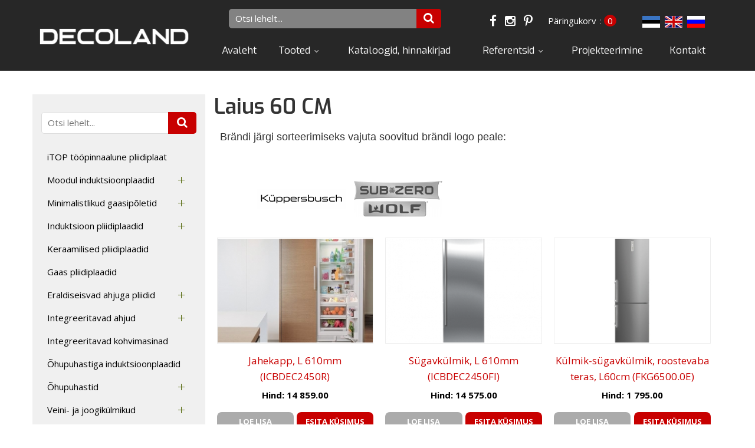

--- FILE ---
content_type: text/html; charset=UTF-8
request_url: https://www.decoland.ee/tooted/laius-60-cm
body_size: 9994
content:
<!DOCTYPE html>
<html lang="et" xml:lang="et" xmlns="http://www.w3.org/1999/xhtml">

<head>	

	<meta charset="UTF-8" />
	<meta name="viewport" content="width=device-width, initial-scale=1, maximum-scale=1" />
	<meta name="google-site-verification" content="7sjLXDzjt7NHNE7JFUO3kwSuuQ4NXD7i2yPY5sm1-H4" />
		
     <link rel="shortcut icon" href="https://www.decoland.ee/favicon.ico" /> 	
  	
    <title>Laius 60 CM - decoland.ee</title>
	
    <meta name="keywords" content="decoland.ee, kodutehnika, köögitehnika, disaintehnika, õhupuhastaja, pliidiplaat, ahi, integreeritud tehnika," />
<meta name="description" content="Decoland on eksklusiiivse köögitehnika maaletooja esindussalongiga Hallivanamehe tn 4. Esindatavad brändid on: Küppersbusch, Sirius, Temptech, Sub-Zero, Wolf, S-Box, Avitana, STEEL, Fisher &amp; Paykel, Pitt Cooking, Norcool." />

    
	<script type="text/javascript">
		var WWW_URL = 'https://www.decoland.ee/';
		var REL_WWW_URL = '/';
	</script>
	
    <!-- Google Analytics -->
<script>
(function(i,s,o,g,r,a,m){i['GoogleAnalyticsObject']=r;i[r]=i[r]||function(){
(i[r].q=i[r].q||[]).push(arguments)},i[r].l=1*new Date();a=s.createElement(o),
m=s.getElementsByTagName(o)[0];a.async=1;a.src=g;m.parentNode.insertBefore(a,m)
})(window,document,'script','https://www.google-analytics.com/analytics.js','ga');

ga('create', '24898280', 'auto');
ga('send', 'pageview');
</script>
<!-- End Google Analytics -->    
	<link rel="stylesheet" href="//ajax.googleapis.com/ajax/libs/jqueryui/1.9.2/themes/south-street/jquery-ui.css">
<link rel="stylesheet" href="//fonts.googleapis.com/css?family=Open+Sans:400,600,700,300|Lato:300,400,700|Exo:300,400,600,700">
<link rel="stylesheet" href="//maxcdn.bootstrapcdn.com/font-awesome/4.3.0/css/font-awesome.min.css">
<link rel="stylesheet" href="/manager/css/lytebox.css?t=1540202018">
<link rel="stylesheet" href="/assets/chosen/css/chosen.min.css?t=1540197314">
<link rel="stylesheet" href="/assets/touchbox/css/touchbox.css?t=1540197316">
<link rel="stylesheet" href="/assets/bootstrap/css/bootstrap.min.css?t=1540197313">
<link rel="stylesheet" href="/css/messages.css?t=1540197356">
<link rel="stylesheet" href="/css/menu.css?t=1540197356">
<link rel="stylesheet" href="/css/default.css?t=1540197356">
<link rel="stylesheet" href="/template/css/style.css?t=1730761437">
<link rel="stylesheet" href="/template/css/responsive.css?t=1540202033">
<link rel="stylesheet" href="/css/shop.css?t=1540197356">
<link rel="stylesheet" href="/css/feedback.css?t=1540197356">
<link rel="stylesheet" href="/css/content.blocks.css?t=1540197356">
<script src="/js/es6-shim.min.js?t=1540202017"></script>
<script src="//ajax.googleapis.com/ajax/libs/jquery/1.11.2/jquery.min.js"></script>
<script src="//ajax.googleapis.com/ajax/libs/jqueryui/1.9.2/jquery-ui.min.js"></script>
<script src="/manager/js/lytebox.js?t=1540202021"></script>
<script src="/js/translator.js?t=1540202018"></script>
<script src="/js/menu.js?t=1540202017"></script>
<script src="/js/general.js?t=1555364373"></script>
<script src="/assets/vue2/js/vue.min.js?t=1540197318"></script>
<script src="/assets/chosen/js/chosen.jquery.min.js?t=1540197314"></script>
<script src="/assets/touchbox/js/touchbox.js?t=1540197317"></script>
<script src="/assets/bootstrap/js/bootstrap.min.js?t=1540197314"></script>
<script src="/js/shop.js?t=1540202018"></script>
<script src="/js/feedback.js?t=1540202017"></script>
<script src="/js/jquery.form.min.js?t=1540202017"></script>
    	
 </head>


<script type="text/javascript">
var $zoho=$zoho || {};$zoho.salesiq = $zoho.salesiq || 
{widgetcode:"4d7e4423c0855ae08d919dc7d73413de7b366fa5470c1fbe1fda0b5c42a7591692bfd2045cbc83c765e85ec0ea2b18a2", values:{},ready:function(){}};
var d=document;s=d.createElement("script");s.type="text/javascript";s.id="zsiqscript";s.defer=true;
s.src="https://salesiq.zoho.eu/widget";t=d.getElementsByTagName("script")[0];t.parentNode.insertBefore(s,t);d.write("<div id='zsiqwidget'></div>");
</script>

<body id="page-tooted" class="sidebar_on subpage">

    <div id="fb-root"></div>
    
        
    <div id="page">
		<div id="header" class="visible-md visible-lg">		
		<div class="container">
			
			<div class="row">
				
								<div class="col-md-3 logo-wrapper">
					<a class="logo" href="/"></a>
				</div>
				
				<div class="col-md-9 text-right menu-wrapper">
                    <div class="lang-widget">
                        	
<div id="lang-flags" class="lang-select">
	<div id="wrap">
					<a href="/et"  class="active">
				<img src="/images/flags/et.png" alt="et" title="et" border="0" />
			</a>
					<a href="/en" >
				<img src="/images/flags/en.png" alt="en" title="en" border="0" />
			</a>
					<a href="/ru" >
				<img src="/images/flags/ru.png" alt="ru" title="ru" border="0" />
			</a>
			</div>
</div>                    </div>
                    
                    <a href="https://www.facebook.com/Decoland.Disaintehnika/" class="social-media-link" target="_blank">
                        <i class="fa fa-facebook"></i>
                    </a>
                    
                    <a href="https://www.instagram.com/decoland.ee/" class="social-media-link" target="_blank">
                        <i class="fa fa-instagram"></i>
                    </a>
                    
                    <a href="https://www.pinterest.com/decoland_ee/_created/" class="social-media-link" target="_blank">
                        <i class="fa fa-pinterest-p"></i>
                    </a>
                    
                    <div class="cart-widget">
                        
<div id="cart-box"> 
						
	<div id="text">
		
		<a href="/cart" id="cart_text" title="Päringukorvi kaudu saad esitada meile oma ostusoove ja küsimusi" >Päringukorv</a>:&nbsp;<a href="/cart" id="cart_count" >0</a>		
	</div>
			
</div>
						
					</div>
                    
                    <form method="post" action="" onsubmit="return submitSearch(this);" class="search_form">
	
	<div class="search-box">
							
		<input type="text" name="search" class="search" placeholder="Otsi lehelt..." value="" maxlength="40" />
		
		<button class="searchsubmit">
			<i class="fa fa-search"></i>
		</button>
		
	</div>
	
</form>                    
                                        
                    
	<div class="clearfix"></div>
	<div 
		id="menu-desktop" 
		class="menu-container normal  "
		data-title="Menüü"
		data-breakpoint="992"
		data-vertical="0"
		data-drop="1"
		data-menuline="0"
		>
		
	
	<div class="menu-line" style="display: none;"></div>	
	
	<div class="menu-bar" style="display: none;">
				
		
								<a href="javascript: void(0);" class="lang-button" onclick="$('#modal-lang').dialog({ modal: true, fluid: true });">
				<span>EST</span>
				<i class="fa fa-caret-down"></i>
			</a>
								<a href="/cart" class="cart-button">
				<span>0</span>
				<i class="fa fa-shopping-cart"></i>
			</a>
				
		<a href="javascript:void(0);" class="menu-button">
			<span>Menüü</span>
			<i class="fa fa-navicon"></i>
		</a>
		
	</div>	
	
     
		<div class="menu-custom-html">
			
<div id="menu-custom-html">
	
		
	<div class="icons">
		
		<!--		
		 
			<a href="/cart">
				<i class="fa fa-shopping-cart"></i>
				<span>Ostukorv</span>
			</a>
				-->
		
		 
		
			 
		
				<a href="javascript:void(0);" onclick="loginModal();">
					<i class="fa fa-lock"></i>
					<span>Sisene</span>
				</a>
				<a href="javascript:void(0);" onclick="$('#modal-join').dialog({ modal: true, fluid: true });">
					<i class="fa fa-user-plus"></i>
					<span>Liitu</span>
				</a>
			
						
						
	</div>
	
</div>		</div>
		
    
    <ul class="level-1 " style="display: none;">
        
        		
			
			<li class=" ">
				
				<div class="item"> 
					<a href="/avaleht/" >Avaleht</a>
				</div>
				
								
			</li>
			
				
			
			<li class=" ">
				
				<div class="item"> 
					<a href="/tooted/" >Tooted</a>
				</div>
				
				
    
    <ul class="level-2 " style="">
        
        		
			
			<li class=" ">
				
				<div class="item"> 
					<a href="/tooted/itop-toopinnaalune-pliidiplaat" >iTOP tööpinnaalune pliidiplaat</a>
				</div>
				
								
			</li>
			
				
			
			<li class=" ">
				
				<div class="item"> 
					<a href="/tooted/moodul-induktsioonplaadid-1451" >Moodul induktsioonplaadid</a>
				</div>
				
				
    
    <ul class="level-3 " style="">
        
        		
			
			<li class=" ">
				
				<div class="item"> 
					<a href="/tooted/vabalt-paigutatavad-induktsioontsoonid-icooking" >Vabalt-paigutatavad induktsioontsoonid (iCooking)</a>
				</div>
				
								
			</li>
			
				
			
			<li class=" ">
				
				<div class="item"> 
					<a href="/tooted/ordine-eraldiseisvad-induktsioonplaadid" >Ordine eraldiseisvad induktsioonplaadid</a>
				</div>
				
								
			</li>
			
				
	</ul>

				
			</li>
			
				
			
			<li class=" ">
				
				<div class="item"> 
					<a href="/tooted/minimalistlikud-gaasipoletid" >Minimalistlikud gaasipõletid</a>
				</div>
				
				
    
    <ul class="level-3 " style="">
        
        		
			
			<li class=" ">
				
				<div class="item"> 
					<a href="/tooted/gaasiplaat-uhe-poletiga" >Gaasiplaat ühe põletiga</a>
				</div>
				
								
			</li>
			
				
			
			<li class=" ">
				
				<div class="item"> 
					<a href="/tooted/gaasiplaat-kahe-poletiga" >Gaasiplaat kahe põletiga</a>
				</div>
				
								
			</li>
			
				
			
			<li class=" ">
				
				<div class="item"> 
					<a href="/tooted/gaasiplaadid-kolme-poletiga" >Gaasiplaadid kolme põletiga</a>
				</div>
				
								
			</li>
			
				
			
			<li class=" ">
				
				<div class="item"> 
					<a href="/tooted/gaasiplaadid-nelja-poletiga" >Gaasiplaadid nelja põletiga</a>
				</div>
				
								
			</li>
			
				
			
			<li class=" ">
				
				<div class="item"> 
					<a href="/tooted/gaasiplaadid-viie-poletiga" >Gaasiplaadid viie põletiga</a>
				</div>
				
								
			</li>
			
				
			
			<li class=" ">
				
				<div class="item"> 
					<a href="/tooted/gaasiplaadid-kuue-poletiga" >Gaasiplaadid kuue põletiga</a>
				</div>
				
								
			</li>
			
				
	</ul>

				
			</li>
			
				
			
			<li class=" ">
				
				<div class="item"> 
					<a href="/tooted/induktsioon-pliidiplaadid" >Induktsioon pliidiplaadid</a>
				</div>
				
				
    
    <ul class="level-3 " style="">
        
        		
			
			<li class=" ">
				
				<div class="item"> 
					<a href="/tooted/laius-30-cm" >Laius 30 CM</a>
				</div>
				
								
			</li>
			
				
			
			<li class=" ">
				
				<div class="item"> 
					<a href="/tooted/laius-45-cm" >Laius 45 CM</a>
				</div>
				
								
			</li>
			
				
			
			<li class=" ">
				
				<div class="item"> 
					<a href="/tooted/laius-60-cm-1729" >Laius 60 CM</a>
				</div>
				
								
			</li>
			
				
			
			<li class=" ">
				
				<div class="item"> 
					<a href="/tooted/laius-80-cm" >Laius 80 CM</a>
				</div>
				
								
			</li>
			
				
			
			<li class=" ">
				
				<div class="item"> 
					<a href="/tooted/laius-90-cm-1738" >Laius 90 CM</a>
				</div>
				
								
			</li>
			
				
	</ul>

				
			</li>
			
				
			
			<li class=" ">
				
				<div class="item"> 
					<a href="/tooted/keraamilised-pliidiplaadid" >Keraamilised pliidiplaadid</a>
				</div>
				
								
			</li>
			
				
			
			<li class=" ">
				
				<div class="item"> 
					<a href="/tooted/gaas-pliidiplaadid" >Gaas pliidiplaadid</a>
				</div>
				
								
			</li>
			
				
			
			<li class=" ">
				
				<div class="item"> 
					<a href="/tooted/eraldiseisvad-ahjuga-pliidid" >Eraldiseisvad ahjuga pliidid</a>
				</div>
				
				
    
    <ul class="level-3 " style="">
        
        		
			
			<li class=" ">
				
				<div class="item"> 
					<a href="/tooted/induktsioon" >Induktsioon</a>
				</div>
				
								
			</li>
			
				
			
			<li class=" ">
				
				<div class="item"> 
					<a href="/tooted/gaas" >Gaas</a>
				</div>
				
								
			</li>
			
				
	</ul>

				
			</li>
			
				
			
			<li class=" ">
				
				<div class="item"> 
					<a href="/tooted/integreeritavad-ahjud" >Integreeritavad ahjud</a>
				</div>
				
				
    
    <ul class="level-3 " style="">
        
        		
			
			<li class=" ">
				
				<div class="item"> 
					<a href="/tooted/standard-ahjud" >Standard ahjud</a>
				</div>
				
								
			</li>
			
				
			
			<li class=" ">
				
				<div class="item"> 
					<a href="/tooted/puroluusiga-ahjud" >Pürolüüsiga ahjud</a>
				</div>
				
								
			</li>
			
				
			
			<li class=" ">
				
				<div class="item"> 
					<a href="/tooted/auruga-kombineeritud-ahjud" >Auruga kombineeritud ahjud</a>
				</div>
				
								
			</li>
			
				
			
			<li class=" ">
				
				<div class="item"> 
					<a href="/tooted/auruahjud" >Auruahjud</a>
				</div>
				
								
			</li>
			
				
			
			<li class=" ">
				
				<div class="item"> 
					<a href="/tooted/mikrolainega-kombineeritud-ahjud" >Mikrolainega kombineeritud ahjud</a>
				</div>
				
								
			</li>
			
				
			
			<li class=" ">
				
				<div class="item"> 
					<a href="/tooted/mikrolaineahjud-1766" >Mikrolaineahjud</a>
				</div>
				
								
			</li>
			
				
			
			<li class=" ">
				
				<div class="item"> 
					<a href="/tooted/lisavarustus-1798" >Lisavarustus</a>
				</div>
				
								
			</li>
			
				
	</ul>

				
			</li>
			
				
			
			<li class=" ">
				
				<div class="item"> 
					<a href="/tooted/integreeritavad-kohvimasinad" >Integreeritavad kohvimasinad</a>
				</div>
				
								
			</li>
			
				
			
			<li class=" ">
				
				<div class="item"> 
					<a href="/tooted/ohupuhastiga-induktsioonplaadid" >Õhupuhastiga induktsioonplaadid</a>
				</div>
				
								
			</li>
			
				
			
			<li class=" ">
				
				<div class="item"> 
					<a href="/tooted/ohupuhastid" >Õhupuhastid</a>
				</div>
				
				
    
    <ul class="level-3 " style="">
        
        		
			
			<li class=" ">
				
				<div class="item"> 
					<a href="/tooted/integreeritavad-ohupuhastajad" >Integreeritavad õhupuhastajad</a>
				</div>
				
				
    
    <ul class="level-4 " style="">
        
        		
			
			<li class=" ">
				
				<div class="item"> 
					<a href="/tooted/laius-52-60-cm" >Laius 52-60 CM</a>
				</div>
				
								
			</li>
			
				
			
			<li class=" ">
				
				<div class="item"> 
					<a href="/tooted/laius-70-78-cm" >Laius 70-78 CM</a>
				</div>
				
								
			</li>
			
				
			
			<li class=" ">
				
				<div class="item"> 
					<a href="/tooted/laius-85-cm" >Laius 85 CM</a>
				</div>
				
								
			</li>
			
				
			
			<li class=" ">
				
				<div class="item"> 
					<a href="/tooted/laius-90-100-cm" >Laius 90-100 CM</a>
				</div>
				
								
			</li>
			
				
			
			<li class=" ">
				
				<div class="item"> 
					<a href="/tooted/laius-100-cm" >Laius 100+ CM</a>
				</div>
				
								
			</li>
			
				
	</ul>

				
			</li>
			
				
			
			<li class=" ">
				
				<div class="item"> 
					<a href="/tooted/toopinnas-paiknevad-ohupuhastajad" >Tööpinnas paiknevad õhupuhastajad</a>
				</div>
				
				
    
    <ul class="level-4 " style="">
        
        		
			
			<li class=" ">
				
				<div class="item"> 
					<a href="/tooted/laius-56-60-cm" >Laius 56-60 CM</a>
				</div>
				
								
			</li>
			
				
			
			<li class=" ">
				
				<div class="item"> 
					<a href="/tooted/laius-83-90-cm" >Laius 83-90 CM</a>
				</div>
				
								
			</li>
			
				
			
			<li class=" ">
				
				<div class="item"> 
					<a href="/tooted/laius-113-120-cm" >Laius 113-120 CM</a>
				</div>
				
								
			</li>
			
				
			
			<li class=" ">
				
				<div class="item"> 
					<a href="/tooted/laius-150-cm" >Laius 150+ CM</a>
				</div>
				
								
			</li>
			
				
			
			<li class=" ">
				
				<div class="item"> 
					<a href="/tooted/toopinnaga-risti" >Tööpinnaga risti</a>
				</div>
				
								
			</li>
			
				
	</ul>

				
			</li>
			
				
			
			<li class=" ">
				
				<div class="item"> 
					<a href="/tooted/lakke-integreeritavad-ohupuhastajad" >Lakke integreeritavad õhupuhastajad</a>
				</div>
				
				
    
    <ul class="level-4 " style="">
        
        		
			
			<li class=" ">
				
				<div class="item"> 
					<a href="/tooted/laius-85-95cm" >Laius 85-95CM</a>
				</div>
				
								
			</li>
			
				
			
			<li class=" ">
				
				<div class="item"> 
					<a href="/tooted/laius-100-120-cm-1293" >Laius 100-120 CM</a>
				</div>
				
								
			</li>
			
				
			
			<li class=" ">
				
				<div class="item"> 
					<a href="/tooted/mootorita" >MOOTORITA</a>
				</div>
				
								
			</li>
			
				
	</ul>

				
			</li>
			
				
			
			<li class=" ">
				
				<div class="item"> 
					<a href="/tooted/saar-ohupuhastajad" >Saar-õhupuhastajad</a>
				</div>
				
				
    
    <ul class="level-4 " style="">
        
        		
			
			<li class=" ">
				
				<div class="item"> 
					<a href="/tooted/laius-35-45-cm" >Laius 35-45 CM</a>
				</div>
				
								
			</li>
			
				
			
			<li class=" ">
				
				<div class="item"> 
					<a href="/tooted/laius-50-60-cm" >Laius 50-60 CM</a>
				</div>
				
								
			</li>
			
				
			
			<li class=" ">
				
				<div class="item"> 
					<a href="/tooted/laius-60-80-cm" >Laius 60-80 CM</a>
				</div>
				
								
			</li>
			
				
			
			<li class=" ">
				
				<div class="item"> 
					<a href="/tooted/laius-90-cm-1310" >Laius 90 CM</a>
				</div>
				
								
			</li>
			
				
			
			<li class=" ">
				
				<div class="item"> 
					<a href="/tooted/laius-100-120-cm" >Laius 100-120 CM</a>
				</div>
				
								
			</li>
			
				
			
			<li class=" ">
				
				<div class="item"> 
					<a href="/tooted/laius-150-cm-1311" >Laius 150+ CM</a>
				</div>
				
								
			</li>
			
				
	</ul>

				
			</li>
			
				
			
			<li class=" ">
				
				<div class="item"> 
					<a href="/tooted/seinale-kinnitatavad-ohupuhastajad" >Seinale kinnitatavad õhupuhastajad</a>
				</div>
				
				
    
    <ul class="level-4 " style="">
        
        		
			
			<li class=" ">
				
				<div class="item"> 
					<a href="/tooted/laius-30-49-cm" >Laius 30-49 CM</a>
				</div>
				
								
			</li>
			
				
			
			<li class=" ">
				
				<div class="item"> 
					<a href="/tooted/laius-50-60-cm-1299" >Laius 50-60 CM</a>
				</div>
				
								
			</li>
			
				
			
			<li class=" ">
				
				<div class="item"> 
					<a href="/tooted/laius-70-85-cm" >Laius 70-85 CM</a>
				</div>
				
								
			</li>
			
				
			
			<li class=" ">
				
				<div class="item"> 
					<a href="/tooted/laius-90-cm-1302" >Laius 90 CM</a>
				</div>
				
								
			</li>
			
				
			
			<li class=" ">
				
				<div class="item"> 
					<a href="/tooted/laius-100-180-cm" >Laius 100-180 CM</a>
				</div>
				
								
			</li>
			
				
	</ul>

				
			</li>
			
				
			
			<li class=" ">
				
				<div class="item"> 
					<a href="/tooted/mootorita-ohupuhastajad" >MOOTORITA õhupuhastajad</a>
				</div>
				
								
			</li>
			
				
			
			<li class=" ">
				
				<div class="item"> 
					<a href="/tooted/mootorid" >Mootorid</a>
				</div>
				
								
			</li>
			
				
			
			<li class=" ">
				
				<div class="item"> 
					<a href="/tooted/plasmafiltrid" >Plasmafiltrid</a>
				</div>
				
				
    
    <ul class="level-4 " style="">
        
        		
			
			<li class=" ">
				
				<div class="item"> 
					<a href="/tooted/avitana" >Avitana</a>
				</div>
				
								
			</li>
			
				
			
			<li class=" ">
				
				<div class="item"> 
					<a href="/tooted/plasmamade" >PlasmaMade</a>
				</div>
				
								
			</li>
			
				
	</ul>

				
			</li>
			
				
			
			<li class=" ">
				
				<div class="item"> 
					<a href="/tooted/soefiltrid" >Söefiltrid</a>
				</div>
				
								
			</li>
			
				
			
			<li class=" ">
				
				<div class="item"> 
					<a href="/tooted/ventilatsioonitorud" >Ventilatsioonitorud</a>
				</div>
				
				
    
    <ul class="level-4 " style="">
        
        		
			
			<li class=" ">
				
				<div class="item"> 
					<a href="/tooted/sirius" >Sirius</a>
				</div>
				
								
			</li>
			
				
			
			<li class=" ">
				
				<div class="item"> 
					<a href="/tooted/kuppersbusch" >Küppersbusch</a>
				</div>
				
								
			</li>
			
				
	</ul>

				
			</li>
			
				
	</ul>

				
			</li>
			
				
			
			<li class=" ">
				
				<div class="item"> 
					<a href="/tooted/veini-ja-joogikulmikud" >Veini- ja joogikülmikud</a>
				</div>
				
				
    
    <ul class="level-3 " style="">
        
        		
			
			<li class=" ">
				
				<div class="item"> 
					<a href="/tooted/veinikulmikud-pustakusse" >Veinikülmikud püstakusse</a>
				</div>
				
								
			</li>
			
				
			
			<li class=" ">
				
				<div class="item"> 
					<a href="/tooted/veinikulmikud-toopinna-alla" >Veinikülmikud tööpinna alla</a>
				</div>
				
								
			</li>
			
				
			
			<li class=" ">
				
				<div class="item"> 
					<a href="/tooted/eraldiseisvad-veinikulmikud" >Eraldiseisvad veinikülmikud</a>
				</div>
				
								
			</li>
			
				
			
			<li class=" ">
				
				<div class="item"> 
					<a href="/tooted/joogikulmikud" >Joogikülmikud</a>
				</div>
				
								
			</li>
			
				
	</ul>

				
			</li>
			
				
			
			<li class=" ">
				
				<div class="item"> 
					<a href="/tooted/kulmikud-1658" >Külmikud</a>
				</div>
				
				
    
    <ul class="level-3 " style="">
        
        		
			
			<li class=" ">
				
				<div class="item"> 
					<a href="/tooted/sahtel-kulmikud" >Sahtel-külmikud</a>
				</div>
				
								
			</li>
			
				
			
			<li class=" ">
				
				<div class="item"> 
					<a href="/tooted/eraldiseisvad-kulmikud-1659" >Eraldiseisvad külmikud</a>
				</div>
				
				
    
    <ul class="level-4 " style="">
        
        		
			
			<li class="active ">
				
				<div class="item"> 
					<a href="/tooted/laius-60-cm" >Laius 60 CM</a>
				</div>
				
								
			</li>
			
				
			
			<li class=" ">
				
				<div class="item"> 
					<a href="/tooted/laius-70-85-cm-1662" >Laius 70-85 CM</a>
				</div>
				
								
			</li>
			
				
			
			<li class=" ">
				
				<div class="item"> 
					<a href="/tooted/laius-90-95-cm" >Laius 90-95 CM</a>
				</div>
				
								
			</li>
			
				
			
			<li class=" ">
				
				<div class="item"> 
					<a href="/tooted/laius-107-122-cm" >Laius 107-122 CM</a>
				</div>
				
								
			</li>
			
				
	</ul>

				
			</li>
			
				
			
			<li class=" ">
				
				<div class="item"> 
					<a href="/tooted/integreeritvad-kulmikud" >Integreeritvad külmikud</a>
				</div>
				
				
    
    <ul class="level-4 " style="">
        
        		
			
			<li class=" ">
				
				<div class="item"> 
					<a href="/tooted/laius-46-cm" >Laius 46 CM</a>
				</div>
				
								
			</li>
			
				
			
			<li class=" ">
				
				<div class="item"> 
					<a href="/tooted/laius-54-cm" >Laius 54 CM</a>
				</div>
				
								
			</li>
			
				
			
			<li class=" ">
				
				<div class="item"> 
					<a href="/tooted/laius-60-cm-1669" >Laius 60 CM</a>
				</div>
				
								
			</li>
			
				
			
			<li class=" ">
				
				<div class="item"> 
					<a href="/tooted/laius-70-80-cm" >Laius 70-80 CM</a>
				</div>
				
								
			</li>
			
				
			
			<li class=" ">
				
				<div class="item"> 
					<a href="/tooted/laius-90-cm" >Laius 90 CM</a>
				</div>
				
								
			</li>
			
				
	</ul>

				
			</li>
			
				
	</ul>

				
			</li>
			
				
			
			<li class=" ">
				
				<div class="item"> 
					<a href="/tooted/noudepesumasinad-1751" >Nõudepesumasinad</a>
				</div>
				
				
    
    <ul class="level-3 " style="">
        
        		
			
			<li class=" ">
				
				<div class="item"> 
					<a href="/tooted/sahtel-noudepesumasinad" >Sahtel-nõudepesumasinad</a>
				</div>
				
								
			</li>
			
				
			
			<li class=" ">
				
				<div class="item"> 
					<a href="/tooted/klassikalised-noudepesumasinad" >Klassikalised nõudepesumasinad</a>
				</div>
				
								
			</li>
			
				
	</ul>

				
			</li>
			
				
			
			<li class=" ">
				
				<div class="item"> 
					<a href="/tooted/pesumasinad-kuivatid" >Pesumasinad & kuivatid</a>
				</div>
				
								
			</li>
			
				
			
			<li class=" ">
				
				<div class="item"> 
					<a href="/tooted/valamud-1546" >Valamud</a>
				</div>
				
				
    
    <ul class="level-3 " style="">
        
        		
			
			<li class=" ">
				
				<div class="item"> 
					<a href="/tooted/laius-15-35-cm" >Laius 15-35 CM</a>
				</div>
				
								
			</li>
			
				
			
			<li class=" ">
				
				<div class="item"> 
					<a href="/tooted/laius-40-cm" >Laius 40 CM</a>
				</div>
				
								
			</li>
			
				
			
			<li class=" ">
				
				<div class="item"> 
					<a href="/tooted/laius-50-55-cm" >Laius 50-55 CM</a>
				</div>
				
								
			</li>
			
				
			
			<li class=" ">
				
				<div class="item"> 
					<a href="/tooted/laius-70-75-cm" >Laius 70-75 CM</a>
				</div>
				
								
			</li>
			
				
			
			<li class=" ">
				
				<div class="item"> 
					<a href="/tooted/laius-80-85-cm" >Laius 80-85 CM</a>
				</div>
				
								
			</li>
			
				
			
			<li class=" ">
				
				<div class="item"> 
					<a href="/tooted/laius-90-100-cm-1713" >Laius 90-100 CM</a>
				</div>
				
								
			</li>
			
				
			
			<li class=" ">
				
				<div class="item"> 
					<a href="/tooted/laius-110-cm" >Laius 110+ CM</a>
				</div>
				
								
			</li>
			
				
			
			<li class=" ">
				
				<div class="item"> 
					<a href="/tooted/lisatarvikud" >Lisatarvikud</a>
				</div>
				
								
			</li>
			
				
			
			<li class=" ">
				
				<div class="item"> 
					<a href="/tooted/rennid-kanalid" >Rennid / kanalid</a>
				</div>
				
								
			</li>
			
				
	</ul>

				
			</li>
			
				
			
			<li class=" ">
				
				<div class="item"> 
					<a href="/tooted/segistid-1579" >Segistid</a>
				</div>
				
				
    
    <ul class="level-3 " style="">
        
        		
			
			<li class=" ">
				
				<div class="item"> 
					<a href="/tooted/mitte-valjatommatavad-segistid-1597" >Mitte-väljatõmmatavad segistid</a>
				</div>
				
								
			</li>
			
				
			
			<li class=" ">
				
				<div class="item"> 
					<a href="/tooted/valjatommatavad-segistid-1596" >Väljatõmmatavad segistid</a>
				</div>
				
								
			</li>
			
				
			
			<li class=" ">
				
				<div class="item"> 
					<a href="/tooted/toopinna-sisse-lukatavad-segistid" >Tööpinna sisse lükatavad segistid</a>
				</div>
				
								
			</li>
			
				
			
			<li class=" ">
				
				<div class="item"> 
					<a href="/tooted/filtriga-segistid" >Filtriga segistid</a>
				</div>
				
								
			</li>
			
				
			
			<li class=" ">
				
				<div class="item"> 
					<a href="/tooted/keeva-veega-segistid" >Keeva veega segistid</a>
				</div>
				
								
			</li>
			
				
			
			<li class=" ">
				
				<div class="item"> 
					<a href="/tooted/gaseeritud-ja-filtreeritud-veega-segistid" >Gaseeritud ja filtreeritud veega segistid</a>
				</div>
				
								
			</li>
			
				
			
			<li class=" ">
				
				<div class="item"> 
					<a href="/tooted/keeva-gaseeritud-ja-filtreeritud-veega-segistid" >Keeva, gaseeritud ja filtreeritud veega segistid</a>
				</div>
				
								
			</li>
			
				
			
			<li class=" ">
				
				<div class="item"> 
					<a href="/tooted/seebidosaatorid" >Seebidosaatorid</a>
				</div>
				
								
			</li>
			
				
			
			<li class=" ">
				
				<div class="item"> 
					<a href="/tooted/lisavarustus-1632" >Lisavarustus</a>
				</div>
				
								
			</li>
			
				
	</ul>

				
			</li>
			
				
			
			<li class=" ">
				
				<div class="item"> 
					<a href="/tooted/peidetud-pistikupesad" >Peidetud pistikupesad</a>
				</div>
				
								
			</li>
			
				
			
			<li class=" ">
				
				<div class="item"> 
					<a href="/tooted/integreeritavad-sahtlid" >Integreeritavad sahtlid</a>
				</div>
				
								
			</li>
			
				
			
			<li class=" ">
				
				<div class="item"> 
					<a href="/tooted/valikook" >Väliköök</a>
				</div>
				
								
			</li>
			
				
			
			<li class=" ">
				
				<div class="item"> 
					<a href="/tooted/vaike-koogitehnika" >Väike köögitehnika</a>
				</div>
				
								
			</li>
			
				
			
			<li class=" ">
				
				<div class="item"> 
					<a href="/tooted/erihinnad" >ERIHINNAD</a>
				</div>
				
								
			</li>
			
				
	</ul>

				
			</li>
			
				
			
			<li class=" ">
				
				<div class="item"> 
					<a href="/kataloogid/" >Kataloogid, hinnakirjad</a>
				</div>
				
								
			</li>
			
				
			
			<li class=" ">
				
				<div class="item"> 
					<a href="/referentsid/" >Referentsid</a>
				</div>
				
				
    
    <ul class="level-2 " style="">
        
        		
			
			<li class=" ">
				
				<div class="item"> 
					<a href="/referentsid/luksuslik-kook-pirital/id/11" >Luksuslik köök Pirital.</a>
				</div>
				
								
			</li>
			
				
			
			<li class=" ">
				
				<div class="item"> 
					<a href="/referentsid/kuppersbusch-valge-sari-kuldsete-detailidega/id/9" >Küppersbusch valge sari kuldsete detailidega.</a>
				</div>
				
								
			</li>
			
				
			
			<li class=" ">
				
				<div class="item"> 
					<a href="/referentsid/i-cooking-mustad-induktsioonid/id/10" >I-Cooking mustad induktsioonid.</a>
				</div>
				
								
			</li>
			
				
			
			<li class=" ">
				
				<div class="item"> 
					<a href="/referentsid/valged-i-cooking-induktsioonid/id/12" >Valged I-Cooking induktsioonid.</a>
				</div>
				
								
			</li>
			
				
			
			<li class=" ">
				
				<div class="item"> 
					<a href="/referentsid/toopinnast-tousev-ohupuhastaja-ja-i-cooking-induktsioonid/id/13" >Tööpinnast tõusev õhupuhastaja ja I-Cooking induktsioonid.</a>
				</div>
				
								
			</li>
			
				
			
			<li class=" ">
				
				<div class="item"> 
					<a href="/referentsid/sahtel-noudepesumasin-ja-kuppersbusch-ahi/id/23" >Sahtel-nõudepesumasin ja Küppersbusch ahi.</a>
				</div>
				
								
			</li>
			
				
			
			<li class=" ">
				
				<div class="item"> 
					<a href="/referentsid/s-box-toopinnast-tousev-maitseaineriiul-toopinnast-tousev-ohupuhastaja-ning-i-cooking-induktsioonid/id/14" >S-Box tööpinnast tõusev maitseaineriiul, tööpinnast tõusev õhupuhastaja ning I-Cooking induktsioonid.</a>
				</div>
				
								
			</li>
			
				
			
			<li class=" ">
				
				<div class="item"> 
					<a href="/referentsid/hubane-kook-musta-tehnikaga/id/17" >Hubane köök musta tehnikaga.</a>
				</div>
				
								
			</li>
			
				
			
			<li class=" ">
				
				<div class="item"> 
					<a href="/referentsid/kuppersbusch-ahjud/id/15" >Küppersbusch ahjud.</a>
				</div>
				
								
			</li>
			
				
			
			<li class=" ">
				
				<div class="item"> 
					<a href="/referentsid/sirius-lae-ohupuhastaja/id/22" >Sirius lae-õhupuhastaja</a>
				</div>
				
								
			</li>
			
				
			
			<li class=" ">
				
				<div class="item"> 
					<a href="/referentsid/temptech-veinikulmik/id/24" >Temptech veinikülmik</a>
				</div>
				
								
			</li>
			
				
			
			<li class=" ">
				
				<div class="item"> 
					<a href="/referentsid/katusekorter-kalamajas/id/19" >Katusekorter kalamajas.</a>
				</div>
				
								
			</li>
			
				
			
			<li class=" ">
				
				<div class="item"> 
					<a href="/referentsid/gaasiwok-i-cooking-induktsioonidega/id/16" >Gaasiwok I-Cooking induktsioonidega.</a>
				</div>
				
								
			</li>
			
				
			
			<li class=" ">
				
				<div class="item"> 
					<a href="/referentsid/decoland-pliidiplaadid/id/26" >Decoland pliidiplaadid</a>
				</div>
				
				
    
    <ul class="level-3 " style="">
        
        		
			
			<li class=" ">
				
				<div class="item"> 
					<a href="/referentsid/decoland-induktsioonplaadid-in60w/id/27" >Decoland induktsioonplaadid (IN60W)</a>
				</div>
				
								
			</li>
			
				
			
			<li class=" ">
				
				<div class="item"> 
					<a href="/referentsid/decoland-induktsioonplaadid-in45w/id/28" >Decoland induktsioonplaadid (IN45W)</a>
				</div>
				
								
			</li>
			
				
			
			<li class=" ">
				
				<div class="item"> 
					<a href="/referentsid/decoland-induktsioonplaadid-in45b/id/29" >Decoland induktsioonplaadid (IN45B)</a>
				</div>
				
								
			</li>
			
				
	</ul>

				
			</li>
			
				
			
			<li class=" ">
				
				<div class="item"> 
					<a href="/referentsid/kortermaja-kook-merirahus/id/18" >Kortermaja köök Merirahus.</a>
				</div>
				
								
			</li>
			
				
			
			<li class=" ">
				
				<div class="item"> 
					<a href="/referentsid/kuppersbusch-mustad-ahjud-minimalistikus-koogis/id/30" >Küppersbusch mustad ahjud minimalistikus köögis.</a>
				</div>
				
								
			</li>
			
				
			
			<li class=" ">
				
				<div class="item"> 
					<a href="/referentsid/avar-kook-sirius-toopinnast-tousva-ohupuhasti-ja-i-cooking-induktsioonidega/id/20" >Avar köök Sirius tööpinnast tõusva õhupuhasti ja I-Cooking induktsioonidega.</a>
				</div>
				
								
			</li>
			
				
			
			<li class=" ">
				
				<div class="item"> 
					<a href="/referentsid/skandinaavialikult-avar-ja-helge-kodutartu-mnt-city-residence-tallinn/id/7" >Skandinaavialikult avar ja helge kodu.Tartu mnt. City Residence, Tallinn.</a>
				</div>
				
								
			</li>
			
				
	</ul>

				
			</li>
			
				
			
			<li class=" ">
				
				<div class="item"> 
					<a href="/projekteerimine/" >Projekteerimine</a>
				</div>
				
								
			</li>
			
				
			
			<li class=" ">
				
				<div class="item"> 
					<a href="/kontakt/" >Kontakt</a>
				</div>
				
								
			</li>
			
				
	</ul>

	</div>
	<div class="clearfix"></div>
                    
                    				</div>
				
			</div>
			
		</div>	
	</div> 
		
		
		<div id="responsive-header" class="hidden-md hidden-lg">
		<div class="container">
			<a class="logo" href="/"></a>
		</div>
	</div>
		
	
		
	<div id="responsive-search" class="hidden-md hidden-lg">
		<div class="container">
			<form method="post" action="" onsubmit="return submitSearch(this);" class="search_form">
	
	<div class="search-box">
							
		<input type="text" name="search" class="search" placeholder="Otsi lehelt..." value="" maxlength="40" />
		
		<button class="searchsubmit">
			<i class="fa fa-search"></i>
		</button>
		
	</div>
	
</form>            
            
	<div class="clearfix"></div>
	<div 
		id="menu-responsive" 
		class="menu-container normal  "
		data-title="Menüü"
		data-breakpoint="992"
		data-vertical="0"
		data-drop="1"
		data-menuline="0"
		>
		
	
	<div class="menu-line" style="display: none;"></div>	
	
	<div class="menu-bar" style="display: none;">
				
		
								<a href="javascript: void(0);" class="lang-button" onclick="$('#modal-lang').dialog({ modal: true, fluid: true });">
				<span>EST</span>
				<i class="fa fa-caret-down"></i>
			</a>
								<a href="/cart" class="cart-button">
				<span>0</span>
				<i class="fa fa-shopping-cart"></i>
			</a>
				
		<a href="javascript:void(0);" class="menu-button">
			<span>Menüü</span>
			<i class="fa fa-navicon"></i>
		</a>
		
	</div>	
	
     
		<div class="menu-custom-html">
			
<div id="menu-custom-html">
	
		
	<div class="icons">
		
		<!--		
		 
			<a href="/cart">
				<i class="fa fa-shopping-cart"></i>
				<span>Ostukorv</span>
			</a>
				-->
		
		 
		
			 
		
				<a href="javascript:void(0);" onclick="loginModal();">
					<i class="fa fa-lock"></i>
					<span>Sisene</span>
				</a>
				<a href="javascript:void(0);" onclick="$('#modal-join').dialog({ modal: true, fluid: true });">
					<i class="fa fa-user-plus"></i>
					<span>Liitu</span>
				</a>
			
						
						
	</div>
	
</div>		</div>
		
    
    <ul class="level-1 " style="display: none;">
        
        		
			
			<li class=" ">
				
				<div class="item"> 
					<a href="/avaleht/" >Avaleht</a>
				</div>
				
								
			</li>
			
				
			
			<li class=" ">
				
				<div class="item"> 
					<a href="/tooted/" >Tooted</a>
				</div>
				
				
    
    <ul class="level-2 " style="">
        
        		
			
			<li class=" ">
				
				<div class="item"> 
					<a href="/tooted/itop-toopinnaalune-pliidiplaat" >iTOP tööpinnaalune pliidiplaat</a>
				</div>
				
								
			</li>
			
				
			
			<li class=" ">
				
				<div class="item"> 
					<a href="/tooted/moodul-induktsioonplaadid-1451" >Moodul induktsioonplaadid</a>
				</div>
				
				
    
    <ul class="level-3 " style="">
        
        		
			
			<li class=" ">
				
				<div class="item"> 
					<a href="/tooted/vabalt-paigutatavad-induktsioontsoonid-icooking" >Vabalt-paigutatavad induktsioontsoonid (iCooking)</a>
				</div>
				
								
			</li>
			
				
			
			<li class=" ">
				
				<div class="item"> 
					<a href="/tooted/ordine-eraldiseisvad-induktsioonplaadid" >Ordine eraldiseisvad induktsioonplaadid</a>
				</div>
				
								
			</li>
			
				
	</ul>

				
			</li>
			
				
			
			<li class=" ">
				
				<div class="item"> 
					<a href="/tooted/minimalistlikud-gaasipoletid" >Minimalistlikud gaasipõletid</a>
				</div>
				
				
    
    <ul class="level-3 " style="">
        
        		
			
			<li class=" ">
				
				<div class="item"> 
					<a href="/tooted/gaasiplaat-uhe-poletiga" >Gaasiplaat ühe põletiga</a>
				</div>
				
								
			</li>
			
				
			
			<li class=" ">
				
				<div class="item"> 
					<a href="/tooted/gaasiplaat-kahe-poletiga" >Gaasiplaat kahe põletiga</a>
				</div>
				
								
			</li>
			
				
			
			<li class=" ">
				
				<div class="item"> 
					<a href="/tooted/gaasiplaadid-kolme-poletiga" >Gaasiplaadid kolme põletiga</a>
				</div>
				
								
			</li>
			
				
			
			<li class=" ">
				
				<div class="item"> 
					<a href="/tooted/gaasiplaadid-nelja-poletiga" >Gaasiplaadid nelja põletiga</a>
				</div>
				
								
			</li>
			
				
			
			<li class=" ">
				
				<div class="item"> 
					<a href="/tooted/gaasiplaadid-viie-poletiga" >Gaasiplaadid viie põletiga</a>
				</div>
				
								
			</li>
			
				
			
			<li class=" ">
				
				<div class="item"> 
					<a href="/tooted/gaasiplaadid-kuue-poletiga" >Gaasiplaadid kuue põletiga</a>
				</div>
				
								
			</li>
			
				
	</ul>

				
			</li>
			
				
			
			<li class=" ">
				
				<div class="item"> 
					<a href="/tooted/induktsioon-pliidiplaadid" >Induktsioon pliidiplaadid</a>
				</div>
				
				
    
    <ul class="level-3 " style="">
        
        		
			
			<li class=" ">
				
				<div class="item"> 
					<a href="/tooted/laius-30-cm" >Laius 30 CM</a>
				</div>
				
								
			</li>
			
				
			
			<li class=" ">
				
				<div class="item"> 
					<a href="/tooted/laius-45-cm" >Laius 45 CM</a>
				</div>
				
								
			</li>
			
				
			
			<li class=" ">
				
				<div class="item"> 
					<a href="/tooted/laius-60-cm-1729" >Laius 60 CM</a>
				</div>
				
								
			</li>
			
				
			
			<li class=" ">
				
				<div class="item"> 
					<a href="/tooted/laius-80-cm" >Laius 80 CM</a>
				</div>
				
								
			</li>
			
				
			
			<li class=" ">
				
				<div class="item"> 
					<a href="/tooted/laius-90-cm-1738" >Laius 90 CM</a>
				</div>
				
								
			</li>
			
				
	</ul>

				
			</li>
			
				
			
			<li class=" ">
				
				<div class="item"> 
					<a href="/tooted/keraamilised-pliidiplaadid" >Keraamilised pliidiplaadid</a>
				</div>
				
								
			</li>
			
				
			
			<li class=" ">
				
				<div class="item"> 
					<a href="/tooted/gaas-pliidiplaadid" >Gaas pliidiplaadid</a>
				</div>
				
								
			</li>
			
				
			
			<li class=" ">
				
				<div class="item"> 
					<a href="/tooted/eraldiseisvad-ahjuga-pliidid" >Eraldiseisvad ahjuga pliidid</a>
				</div>
				
				
    
    <ul class="level-3 " style="">
        
        		
			
			<li class=" ">
				
				<div class="item"> 
					<a href="/tooted/induktsioon" >Induktsioon</a>
				</div>
				
								
			</li>
			
				
			
			<li class=" ">
				
				<div class="item"> 
					<a href="/tooted/gaas" >Gaas</a>
				</div>
				
								
			</li>
			
				
	</ul>

				
			</li>
			
				
			
			<li class=" ">
				
				<div class="item"> 
					<a href="/tooted/integreeritavad-ahjud" >Integreeritavad ahjud</a>
				</div>
				
				
    
    <ul class="level-3 " style="">
        
        		
			
			<li class=" ">
				
				<div class="item"> 
					<a href="/tooted/standard-ahjud" >Standard ahjud</a>
				</div>
				
								
			</li>
			
				
			
			<li class=" ">
				
				<div class="item"> 
					<a href="/tooted/puroluusiga-ahjud" >Pürolüüsiga ahjud</a>
				</div>
				
								
			</li>
			
				
			
			<li class=" ">
				
				<div class="item"> 
					<a href="/tooted/auruga-kombineeritud-ahjud" >Auruga kombineeritud ahjud</a>
				</div>
				
								
			</li>
			
				
			
			<li class=" ">
				
				<div class="item"> 
					<a href="/tooted/auruahjud" >Auruahjud</a>
				</div>
				
								
			</li>
			
				
			
			<li class=" ">
				
				<div class="item"> 
					<a href="/tooted/mikrolainega-kombineeritud-ahjud" >Mikrolainega kombineeritud ahjud</a>
				</div>
				
								
			</li>
			
				
			
			<li class=" ">
				
				<div class="item"> 
					<a href="/tooted/mikrolaineahjud-1766" >Mikrolaineahjud</a>
				</div>
				
								
			</li>
			
				
			
			<li class=" ">
				
				<div class="item"> 
					<a href="/tooted/lisavarustus-1798" >Lisavarustus</a>
				</div>
				
								
			</li>
			
				
	</ul>

				
			</li>
			
				
			
			<li class=" ">
				
				<div class="item"> 
					<a href="/tooted/integreeritavad-kohvimasinad" >Integreeritavad kohvimasinad</a>
				</div>
				
								
			</li>
			
				
			
			<li class=" ">
				
				<div class="item"> 
					<a href="/tooted/ohupuhastiga-induktsioonplaadid" >Õhupuhastiga induktsioonplaadid</a>
				</div>
				
								
			</li>
			
				
			
			<li class=" ">
				
				<div class="item"> 
					<a href="/tooted/ohupuhastid" >Õhupuhastid</a>
				</div>
				
				
    
    <ul class="level-3 " style="">
        
        		
			
			<li class=" ">
				
				<div class="item"> 
					<a href="/tooted/integreeritavad-ohupuhastajad" >Integreeritavad õhupuhastajad</a>
				</div>
				
				
    
    <ul class="level-4 " style="">
        
        		
			
			<li class=" ">
				
				<div class="item"> 
					<a href="/tooted/laius-52-60-cm" >Laius 52-60 CM</a>
				</div>
				
								
			</li>
			
				
			
			<li class=" ">
				
				<div class="item"> 
					<a href="/tooted/laius-70-78-cm" >Laius 70-78 CM</a>
				</div>
				
								
			</li>
			
				
			
			<li class=" ">
				
				<div class="item"> 
					<a href="/tooted/laius-85-cm" >Laius 85 CM</a>
				</div>
				
								
			</li>
			
				
			
			<li class=" ">
				
				<div class="item"> 
					<a href="/tooted/laius-90-100-cm" >Laius 90-100 CM</a>
				</div>
				
								
			</li>
			
				
			
			<li class=" ">
				
				<div class="item"> 
					<a href="/tooted/laius-100-cm" >Laius 100+ CM</a>
				</div>
				
								
			</li>
			
				
	</ul>

				
			</li>
			
				
			
			<li class=" ">
				
				<div class="item"> 
					<a href="/tooted/toopinnas-paiknevad-ohupuhastajad" >Tööpinnas paiknevad õhupuhastajad</a>
				</div>
				
				
    
    <ul class="level-4 " style="">
        
        		
			
			<li class=" ">
				
				<div class="item"> 
					<a href="/tooted/laius-56-60-cm" >Laius 56-60 CM</a>
				</div>
				
								
			</li>
			
				
			
			<li class=" ">
				
				<div class="item"> 
					<a href="/tooted/laius-83-90-cm" >Laius 83-90 CM</a>
				</div>
				
								
			</li>
			
				
			
			<li class=" ">
				
				<div class="item"> 
					<a href="/tooted/laius-113-120-cm" >Laius 113-120 CM</a>
				</div>
				
								
			</li>
			
				
			
			<li class=" ">
				
				<div class="item"> 
					<a href="/tooted/laius-150-cm" >Laius 150+ CM</a>
				</div>
				
								
			</li>
			
				
			
			<li class=" ">
				
				<div class="item"> 
					<a href="/tooted/toopinnaga-risti" >Tööpinnaga risti</a>
				</div>
				
								
			</li>
			
				
	</ul>

				
			</li>
			
				
			
			<li class=" ">
				
				<div class="item"> 
					<a href="/tooted/lakke-integreeritavad-ohupuhastajad" >Lakke integreeritavad õhupuhastajad</a>
				</div>
				
				
    
    <ul class="level-4 " style="">
        
        		
			
			<li class=" ">
				
				<div class="item"> 
					<a href="/tooted/laius-85-95cm" >Laius 85-95CM</a>
				</div>
				
								
			</li>
			
				
			
			<li class=" ">
				
				<div class="item"> 
					<a href="/tooted/laius-100-120-cm-1293" >Laius 100-120 CM</a>
				</div>
				
								
			</li>
			
				
			
			<li class=" ">
				
				<div class="item"> 
					<a href="/tooted/mootorita" >MOOTORITA</a>
				</div>
				
								
			</li>
			
				
	</ul>

				
			</li>
			
				
			
			<li class=" ">
				
				<div class="item"> 
					<a href="/tooted/saar-ohupuhastajad" >Saar-õhupuhastajad</a>
				</div>
				
				
    
    <ul class="level-4 " style="">
        
        		
			
			<li class=" ">
				
				<div class="item"> 
					<a href="/tooted/laius-35-45-cm" >Laius 35-45 CM</a>
				</div>
				
								
			</li>
			
				
			
			<li class=" ">
				
				<div class="item"> 
					<a href="/tooted/laius-50-60-cm" >Laius 50-60 CM</a>
				</div>
				
								
			</li>
			
				
			
			<li class=" ">
				
				<div class="item"> 
					<a href="/tooted/laius-60-80-cm" >Laius 60-80 CM</a>
				</div>
				
								
			</li>
			
				
			
			<li class=" ">
				
				<div class="item"> 
					<a href="/tooted/laius-90-cm-1310" >Laius 90 CM</a>
				</div>
				
								
			</li>
			
				
			
			<li class=" ">
				
				<div class="item"> 
					<a href="/tooted/laius-100-120-cm" >Laius 100-120 CM</a>
				</div>
				
								
			</li>
			
				
			
			<li class=" ">
				
				<div class="item"> 
					<a href="/tooted/laius-150-cm-1311" >Laius 150+ CM</a>
				</div>
				
								
			</li>
			
				
	</ul>

				
			</li>
			
				
			
			<li class=" ">
				
				<div class="item"> 
					<a href="/tooted/seinale-kinnitatavad-ohupuhastajad" >Seinale kinnitatavad õhupuhastajad</a>
				</div>
				
				
    
    <ul class="level-4 " style="">
        
        		
			
			<li class=" ">
				
				<div class="item"> 
					<a href="/tooted/laius-30-49-cm" >Laius 30-49 CM</a>
				</div>
				
								
			</li>
			
				
			
			<li class=" ">
				
				<div class="item"> 
					<a href="/tooted/laius-50-60-cm-1299" >Laius 50-60 CM</a>
				</div>
				
								
			</li>
			
				
			
			<li class=" ">
				
				<div class="item"> 
					<a href="/tooted/laius-70-85-cm" >Laius 70-85 CM</a>
				</div>
				
								
			</li>
			
				
			
			<li class=" ">
				
				<div class="item"> 
					<a href="/tooted/laius-90-cm-1302" >Laius 90 CM</a>
				</div>
				
								
			</li>
			
				
			
			<li class=" ">
				
				<div class="item"> 
					<a href="/tooted/laius-100-180-cm" >Laius 100-180 CM</a>
				</div>
				
								
			</li>
			
				
	</ul>

				
			</li>
			
				
			
			<li class=" ">
				
				<div class="item"> 
					<a href="/tooted/mootorita-ohupuhastajad" >MOOTORITA õhupuhastajad</a>
				</div>
				
								
			</li>
			
				
			
			<li class=" ">
				
				<div class="item"> 
					<a href="/tooted/mootorid" >Mootorid</a>
				</div>
				
								
			</li>
			
				
			
			<li class=" ">
				
				<div class="item"> 
					<a href="/tooted/plasmafiltrid" >Plasmafiltrid</a>
				</div>
				
				
    
    <ul class="level-4 " style="">
        
        		
			
			<li class=" ">
				
				<div class="item"> 
					<a href="/tooted/avitana" >Avitana</a>
				</div>
				
								
			</li>
			
				
			
			<li class=" ">
				
				<div class="item"> 
					<a href="/tooted/plasmamade" >PlasmaMade</a>
				</div>
				
								
			</li>
			
				
	</ul>

				
			</li>
			
				
			
			<li class=" ">
				
				<div class="item"> 
					<a href="/tooted/soefiltrid" >Söefiltrid</a>
				</div>
				
								
			</li>
			
				
			
			<li class=" ">
				
				<div class="item"> 
					<a href="/tooted/ventilatsioonitorud" >Ventilatsioonitorud</a>
				</div>
				
				
    
    <ul class="level-4 " style="">
        
        		
			
			<li class=" ">
				
				<div class="item"> 
					<a href="/tooted/sirius" >Sirius</a>
				</div>
				
								
			</li>
			
				
			
			<li class=" ">
				
				<div class="item"> 
					<a href="/tooted/kuppersbusch" >Küppersbusch</a>
				</div>
				
								
			</li>
			
				
	</ul>

				
			</li>
			
				
	</ul>

				
			</li>
			
				
			
			<li class=" ">
				
				<div class="item"> 
					<a href="/tooted/veini-ja-joogikulmikud" >Veini- ja joogikülmikud</a>
				</div>
				
				
    
    <ul class="level-3 " style="">
        
        		
			
			<li class=" ">
				
				<div class="item"> 
					<a href="/tooted/veinikulmikud-pustakusse" >Veinikülmikud püstakusse</a>
				</div>
				
								
			</li>
			
				
			
			<li class=" ">
				
				<div class="item"> 
					<a href="/tooted/veinikulmikud-toopinna-alla" >Veinikülmikud tööpinna alla</a>
				</div>
				
								
			</li>
			
				
			
			<li class=" ">
				
				<div class="item"> 
					<a href="/tooted/eraldiseisvad-veinikulmikud" >Eraldiseisvad veinikülmikud</a>
				</div>
				
								
			</li>
			
				
			
			<li class=" ">
				
				<div class="item"> 
					<a href="/tooted/joogikulmikud" >Joogikülmikud</a>
				</div>
				
								
			</li>
			
				
	</ul>

				
			</li>
			
				
			
			<li class=" ">
				
				<div class="item"> 
					<a href="/tooted/kulmikud-1658" >Külmikud</a>
				</div>
				
				
    
    <ul class="level-3 " style="">
        
        		
			
			<li class=" ">
				
				<div class="item"> 
					<a href="/tooted/sahtel-kulmikud" >Sahtel-külmikud</a>
				</div>
				
								
			</li>
			
				
			
			<li class=" ">
				
				<div class="item"> 
					<a href="/tooted/eraldiseisvad-kulmikud-1659" >Eraldiseisvad külmikud</a>
				</div>
				
				
    
    <ul class="level-4 " style="">
        
        		
			
			<li class="active ">
				
				<div class="item"> 
					<a href="/tooted/laius-60-cm" >Laius 60 CM</a>
				</div>
				
								
			</li>
			
				
			
			<li class=" ">
				
				<div class="item"> 
					<a href="/tooted/laius-70-85-cm-1662" >Laius 70-85 CM</a>
				</div>
				
								
			</li>
			
				
			
			<li class=" ">
				
				<div class="item"> 
					<a href="/tooted/laius-90-95-cm" >Laius 90-95 CM</a>
				</div>
				
								
			</li>
			
				
			
			<li class=" ">
				
				<div class="item"> 
					<a href="/tooted/laius-107-122-cm" >Laius 107-122 CM</a>
				</div>
				
								
			</li>
			
				
	</ul>

				
			</li>
			
				
			
			<li class=" ">
				
				<div class="item"> 
					<a href="/tooted/integreeritvad-kulmikud" >Integreeritvad külmikud</a>
				</div>
				
				
    
    <ul class="level-4 " style="">
        
        		
			
			<li class=" ">
				
				<div class="item"> 
					<a href="/tooted/laius-46-cm" >Laius 46 CM</a>
				</div>
				
								
			</li>
			
				
			
			<li class=" ">
				
				<div class="item"> 
					<a href="/tooted/laius-54-cm" >Laius 54 CM</a>
				</div>
				
								
			</li>
			
				
			
			<li class=" ">
				
				<div class="item"> 
					<a href="/tooted/laius-60-cm-1669" >Laius 60 CM</a>
				</div>
				
								
			</li>
			
				
			
			<li class=" ">
				
				<div class="item"> 
					<a href="/tooted/laius-70-80-cm" >Laius 70-80 CM</a>
				</div>
				
								
			</li>
			
				
			
			<li class=" ">
				
				<div class="item"> 
					<a href="/tooted/laius-90-cm" >Laius 90 CM</a>
				</div>
				
								
			</li>
			
				
	</ul>

				
			</li>
			
				
	</ul>

				
			</li>
			
				
			
			<li class=" ">
				
				<div class="item"> 
					<a href="/tooted/noudepesumasinad-1751" >Nõudepesumasinad</a>
				</div>
				
				
    
    <ul class="level-3 " style="">
        
        		
			
			<li class=" ">
				
				<div class="item"> 
					<a href="/tooted/sahtel-noudepesumasinad" >Sahtel-nõudepesumasinad</a>
				</div>
				
								
			</li>
			
				
			
			<li class=" ">
				
				<div class="item"> 
					<a href="/tooted/klassikalised-noudepesumasinad" >Klassikalised nõudepesumasinad</a>
				</div>
				
								
			</li>
			
				
	</ul>

				
			</li>
			
				
			
			<li class=" ">
				
				<div class="item"> 
					<a href="/tooted/pesumasinad-kuivatid" >Pesumasinad & kuivatid</a>
				</div>
				
								
			</li>
			
				
			
			<li class=" ">
				
				<div class="item"> 
					<a href="/tooted/valamud-1546" >Valamud</a>
				</div>
				
				
    
    <ul class="level-3 " style="">
        
        		
			
			<li class=" ">
				
				<div class="item"> 
					<a href="/tooted/laius-15-35-cm" >Laius 15-35 CM</a>
				</div>
				
								
			</li>
			
				
			
			<li class=" ">
				
				<div class="item"> 
					<a href="/tooted/laius-40-cm" >Laius 40 CM</a>
				</div>
				
								
			</li>
			
				
			
			<li class=" ">
				
				<div class="item"> 
					<a href="/tooted/laius-50-55-cm" >Laius 50-55 CM</a>
				</div>
				
								
			</li>
			
				
			
			<li class=" ">
				
				<div class="item"> 
					<a href="/tooted/laius-70-75-cm" >Laius 70-75 CM</a>
				</div>
				
								
			</li>
			
				
			
			<li class=" ">
				
				<div class="item"> 
					<a href="/tooted/laius-80-85-cm" >Laius 80-85 CM</a>
				</div>
				
								
			</li>
			
				
			
			<li class=" ">
				
				<div class="item"> 
					<a href="/tooted/laius-90-100-cm-1713" >Laius 90-100 CM</a>
				</div>
				
								
			</li>
			
				
			
			<li class=" ">
				
				<div class="item"> 
					<a href="/tooted/laius-110-cm" >Laius 110+ CM</a>
				</div>
				
								
			</li>
			
				
			
			<li class=" ">
				
				<div class="item"> 
					<a href="/tooted/lisatarvikud" >Lisatarvikud</a>
				</div>
				
								
			</li>
			
				
			
			<li class=" ">
				
				<div class="item"> 
					<a href="/tooted/rennid-kanalid" >Rennid / kanalid</a>
				</div>
				
								
			</li>
			
				
	</ul>

				
			</li>
			
				
			
			<li class=" ">
				
				<div class="item"> 
					<a href="/tooted/segistid-1579" >Segistid</a>
				</div>
				
				
    
    <ul class="level-3 " style="">
        
        		
			
			<li class=" ">
				
				<div class="item"> 
					<a href="/tooted/mitte-valjatommatavad-segistid-1597" >Mitte-väljatõmmatavad segistid</a>
				</div>
				
								
			</li>
			
				
			
			<li class=" ">
				
				<div class="item"> 
					<a href="/tooted/valjatommatavad-segistid-1596" >Väljatõmmatavad segistid</a>
				</div>
				
								
			</li>
			
				
			
			<li class=" ">
				
				<div class="item"> 
					<a href="/tooted/toopinna-sisse-lukatavad-segistid" >Tööpinna sisse lükatavad segistid</a>
				</div>
				
								
			</li>
			
				
			
			<li class=" ">
				
				<div class="item"> 
					<a href="/tooted/filtriga-segistid" >Filtriga segistid</a>
				</div>
				
								
			</li>
			
				
			
			<li class=" ">
				
				<div class="item"> 
					<a href="/tooted/keeva-veega-segistid" >Keeva veega segistid</a>
				</div>
				
								
			</li>
			
				
			
			<li class=" ">
				
				<div class="item"> 
					<a href="/tooted/gaseeritud-ja-filtreeritud-veega-segistid" >Gaseeritud ja filtreeritud veega segistid</a>
				</div>
				
								
			</li>
			
				
			
			<li class=" ">
				
				<div class="item"> 
					<a href="/tooted/keeva-gaseeritud-ja-filtreeritud-veega-segistid" >Keeva, gaseeritud ja filtreeritud veega segistid</a>
				</div>
				
								
			</li>
			
				
			
			<li class=" ">
				
				<div class="item"> 
					<a href="/tooted/seebidosaatorid" >Seebidosaatorid</a>
				</div>
				
								
			</li>
			
				
			
			<li class=" ">
				
				<div class="item"> 
					<a href="/tooted/lisavarustus-1632" >Lisavarustus</a>
				</div>
				
								
			</li>
			
				
	</ul>

				
			</li>
			
				
			
			<li class=" ">
				
				<div class="item"> 
					<a href="/tooted/peidetud-pistikupesad" >Peidetud pistikupesad</a>
				</div>
				
								
			</li>
			
				
			
			<li class=" ">
				
				<div class="item"> 
					<a href="/tooted/integreeritavad-sahtlid" >Integreeritavad sahtlid</a>
				</div>
				
								
			</li>
			
				
			
			<li class=" ">
				
				<div class="item"> 
					<a href="/tooted/valikook" >Väliköök</a>
				</div>
				
								
			</li>
			
				
			
			<li class=" ">
				
				<div class="item"> 
					<a href="/tooted/vaike-koogitehnika" >Väike köögitehnika</a>
				</div>
				
								
			</li>
			
				
			
			<li class=" ">
				
				<div class="item"> 
					<a href="/tooted/erihinnad" >ERIHINNAD</a>
				</div>
				
								
			</li>
			
				
	</ul>

				
			</li>
			
				
			
			<li class=" ">
				
				<div class="item"> 
					<a href="/kataloogid/" >Kataloogid, hinnakirjad</a>
				</div>
				
								
			</li>
			
				
			
			<li class=" ">
				
				<div class="item"> 
					<a href="/referentsid/" >Referentsid</a>
				</div>
				
				
    
    <ul class="level-2 " style="">
        
        		
			
			<li class=" ">
				
				<div class="item"> 
					<a href="/referentsid/luksuslik-kook-pirital/id/11" >Luksuslik köök Pirital.</a>
				</div>
				
								
			</li>
			
				
			
			<li class=" ">
				
				<div class="item"> 
					<a href="/referentsid/kuppersbusch-valge-sari-kuldsete-detailidega/id/9" >Küppersbusch valge sari kuldsete detailidega.</a>
				</div>
				
								
			</li>
			
				
			
			<li class=" ">
				
				<div class="item"> 
					<a href="/referentsid/i-cooking-mustad-induktsioonid/id/10" >I-Cooking mustad induktsioonid.</a>
				</div>
				
								
			</li>
			
				
			
			<li class=" ">
				
				<div class="item"> 
					<a href="/referentsid/valged-i-cooking-induktsioonid/id/12" >Valged I-Cooking induktsioonid.</a>
				</div>
				
								
			</li>
			
				
			
			<li class=" ">
				
				<div class="item"> 
					<a href="/referentsid/toopinnast-tousev-ohupuhastaja-ja-i-cooking-induktsioonid/id/13" >Tööpinnast tõusev õhupuhastaja ja I-Cooking induktsioonid.</a>
				</div>
				
								
			</li>
			
				
			
			<li class=" ">
				
				<div class="item"> 
					<a href="/referentsid/sahtel-noudepesumasin-ja-kuppersbusch-ahi/id/23" >Sahtel-nõudepesumasin ja Küppersbusch ahi.</a>
				</div>
				
								
			</li>
			
				
			
			<li class=" ">
				
				<div class="item"> 
					<a href="/referentsid/s-box-toopinnast-tousev-maitseaineriiul-toopinnast-tousev-ohupuhastaja-ning-i-cooking-induktsioonid/id/14" >S-Box tööpinnast tõusev maitseaineriiul, tööpinnast tõusev õhupuhastaja ning I-Cooking induktsioonid.</a>
				</div>
				
								
			</li>
			
				
			
			<li class=" ">
				
				<div class="item"> 
					<a href="/referentsid/hubane-kook-musta-tehnikaga/id/17" >Hubane köök musta tehnikaga.</a>
				</div>
				
								
			</li>
			
				
			
			<li class=" ">
				
				<div class="item"> 
					<a href="/referentsid/kuppersbusch-ahjud/id/15" >Küppersbusch ahjud.</a>
				</div>
				
								
			</li>
			
				
			
			<li class=" ">
				
				<div class="item"> 
					<a href="/referentsid/sirius-lae-ohupuhastaja/id/22" >Sirius lae-õhupuhastaja</a>
				</div>
				
								
			</li>
			
				
			
			<li class=" ">
				
				<div class="item"> 
					<a href="/referentsid/temptech-veinikulmik/id/24" >Temptech veinikülmik</a>
				</div>
				
								
			</li>
			
				
			
			<li class=" ">
				
				<div class="item"> 
					<a href="/referentsid/katusekorter-kalamajas/id/19" >Katusekorter kalamajas.</a>
				</div>
				
								
			</li>
			
				
			
			<li class=" ">
				
				<div class="item"> 
					<a href="/referentsid/gaasiwok-i-cooking-induktsioonidega/id/16" >Gaasiwok I-Cooking induktsioonidega.</a>
				</div>
				
								
			</li>
			
				
			
			<li class=" ">
				
				<div class="item"> 
					<a href="/referentsid/decoland-pliidiplaadid/id/26" >Decoland pliidiplaadid</a>
				</div>
				
				
    
    <ul class="level-3 " style="">
        
        		
			
			<li class=" ">
				
				<div class="item"> 
					<a href="/referentsid/decoland-induktsioonplaadid-in60w/id/27" >Decoland induktsioonplaadid (IN60W)</a>
				</div>
				
								
			</li>
			
				
			
			<li class=" ">
				
				<div class="item"> 
					<a href="/referentsid/decoland-induktsioonplaadid-in45w/id/28" >Decoland induktsioonplaadid (IN45W)</a>
				</div>
				
								
			</li>
			
				
			
			<li class=" ">
				
				<div class="item"> 
					<a href="/referentsid/decoland-induktsioonplaadid-in45b/id/29" >Decoland induktsioonplaadid (IN45B)</a>
				</div>
				
								
			</li>
			
				
	</ul>

				
			</li>
			
				
			
			<li class=" ">
				
				<div class="item"> 
					<a href="/referentsid/kortermaja-kook-merirahus/id/18" >Kortermaja köök Merirahus.</a>
				</div>
				
								
			</li>
			
				
			
			<li class=" ">
				
				<div class="item"> 
					<a href="/referentsid/kuppersbusch-mustad-ahjud-minimalistikus-koogis/id/30" >Küppersbusch mustad ahjud minimalistikus köögis.</a>
				</div>
				
								
			</li>
			
				
			
			<li class=" ">
				
				<div class="item"> 
					<a href="/referentsid/avar-kook-sirius-toopinnast-tousva-ohupuhasti-ja-i-cooking-induktsioonidega/id/20" >Avar köök Sirius tööpinnast tõusva õhupuhasti ja I-Cooking induktsioonidega.</a>
				</div>
				
								
			</li>
			
				
			
			<li class=" ">
				
				<div class="item"> 
					<a href="/referentsid/skandinaavialikult-avar-ja-helge-kodutartu-mnt-city-residence-tallinn/id/7" >Skandinaavialikult avar ja helge kodu.Tartu mnt. City Residence, Tallinn.</a>
				</div>
				
								
			</li>
			
				
	</ul>

				
			</li>
			
				
			
			<li class=" ">
				
				<div class="item"> 
					<a href="/projekteerimine/" >Projekteerimine</a>
				</div>
				
								
			</li>
			
				
			
			<li class=" ">
				
				<div class="item"> 
					<a href="/kontakt/" >Kontakt</a>
				</div>
				
								
			</li>
			
				
	</ul>

	</div>
	<div class="clearfix"></div>
		</div>
	</div>
	
        
		
    <div class="main">		
        	
		<div class="container">
	
	<div class="row">
		
        <div class="col-md-3 sidebar-wrapper">
			<div id="sidebar" class="sidebar">

	<div class="visible-md visible-lg">
		<form method="post" action="" onsubmit="return submitSearch(this);" class="search_form">
	
	<div class="search-box">
							
		<input type="text" name="search" class="search" placeholder="Otsi lehelt..." value="" maxlength="40" />
		
		<button class="searchsubmit">
			<i class="fa fa-search"></i>
		</button>
		
	</div>
	
</form>
		
	<div class="clearfix"></div>
	<div 
		id="menu-container-1769223775" 
		class="menu-container normal  vertical"
		data-title=""
		data-breakpoint="0"
		data-vertical="1"
		data-drop="1"
		data-menuline="1"
		>
		
	
	<div class="menu-line" style="display: block;"></div>	
	
	<div class="menu-bar" style="display: none;">
				
		
				
		<a href="javascript:void(0);" class="menu-button">
			<span></span>
			<i class="fa fa-navicon"></i>
		</a>
		
	</div>	
	
    	
    
    <ul class="level-1 " style="">
        
        		
			
			<li class=" ">
				
				<div class="item"> 
					<a href="/tooted/itop-toopinnaalune-pliidiplaat" >iTOP tööpinnaalune pliidiplaat</a>
				</div>
				
								
			</li>
			
				
			
			<li class=" ">
				
				<div class="item"> 
					<a href="/tooted/moodul-induktsioonplaadid-1451" >Moodul induktsioonplaadid</a>
				</div>
				
				
    
    <ul class="level-2 " style="">
        
        		
			
			<li class=" ">
				
				<div class="item"> 
					<a href="/tooted/vabalt-paigutatavad-induktsioontsoonid-icooking" >Vabalt-paigutatavad induktsioontsoonid (iCooking)</a>
				</div>
				
								
			</li>
			
				
			
			<li class=" ">
				
				<div class="item"> 
					<a href="/tooted/ordine-eraldiseisvad-induktsioonplaadid" >Ordine eraldiseisvad induktsioonplaadid</a>
				</div>
				
								
			</li>
			
				
	</ul>

				
			</li>
			
				
			
			<li class=" ">
				
				<div class="item"> 
					<a href="/tooted/minimalistlikud-gaasipoletid" >Minimalistlikud gaasipõletid</a>
				</div>
				
				
    
    <ul class="level-2 " style="">
        
        		
			
			<li class=" ">
				
				<div class="item"> 
					<a href="/tooted/gaasiplaat-uhe-poletiga" >Gaasiplaat ühe põletiga</a>
				</div>
				
								
			</li>
			
				
			
			<li class=" ">
				
				<div class="item"> 
					<a href="/tooted/gaasiplaat-kahe-poletiga" >Gaasiplaat kahe põletiga</a>
				</div>
				
								
			</li>
			
				
			
			<li class=" ">
				
				<div class="item"> 
					<a href="/tooted/gaasiplaadid-kolme-poletiga" >Gaasiplaadid kolme põletiga</a>
				</div>
				
								
			</li>
			
				
			
			<li class=" ">
				
				<div class="item"> 
					<a href="/tooted/gaasiplaadid-nelja-poletiga" >Gaasiplaadid nelja põletiga</a>
				</div>
				
								
			</li>
			
				
			
			<li class=" ">
				
				<div class="item"> 
					<a href="/tooted/gaasiplaadid-viie-poletiga" >Gaasiplaadid viie põletiga</a>
				</div>
				
								
			</li>
			
				
			
			<li class=" ">
				
				<div class="item"> 
					<a href="/tooted/gaasiplaadid-kuue-poletiga" >Gaasiplaadid kuue põletiga</a>
				</div>
				
								
			</li>
			
				
	</ul>

				
			</li>
			
				
			
			<li class=" ">
				
				<div class="item"> 
					<a href="/tooted/induktsioon-pliidiplaadid" >Induktsioon pliidiplaadid</a>
				</div>
				
				
    
    <ul class="level-2 " style="">
        
        		
			
			<li class=" ">
				
				<div class="item"> 
					<a href="/tooted/laius-30-cm" >Laius 30 CM</a>
				</div>
				
								
			</li>
			
				
			
			<li class=" ">
				
				<div class="item"> 
					<a href="/tooted/laius-45-cm" >Laius 45 CM</a>
				</div>
				
								
			</li>
			
				
			
			<li class=" ">
				
				<div class="item"> 
					<a href="/tooted/laius-60-cm-1729" >Laius 60 CM</a>
				</div>
				
								
			</li>
			
				
			
			<li class=" ">
				
				<div class="item"> 
					<a href="/tooted/laius-80-cm" >Laius 80 CM</a>
				</div>
				
								
			</li>
			
				
			
			<li class=" ">
				
				<div class="item"> 
					<a href="/tooted/laius-90-cm-1738" >Laius 90 CM</a>
				</div>
				
								
			</li>
			
				
	</ul>

				
			</li>
			
				
			
			<li class=" ">
				
				<div class="item"> 
					<a href="/tooted/keraamilised-pliidiplaadid" >Keraamilised pliidiplaadid</a>
				</div>
				
								
			</li>
			
				
			
			<li class=" ">
				
				<div class="item"> 
					<a href="/tooted/gaas-pliidiplaadid" >Gaas pliidiplaadid</a>
				</div>
				
								
			</li>
			
				
			
			<li class=" ">
				
				<div class="item"> 
					<a href="/tooted/eraldiseisvad-ahjuga-pliidid" >Eraldiseisvad ahjuga pliidid</a>
				</div>
				
				
    
    <ul class="level-2 " style="">
        
        		
			
			<li class=" ">
				
				<div class="item"> 
					<a href="/tooted/induktsioon" >Induktsioon</a>
				</div>
				
								
			</li>
			
				
			
			<li class=" ">
				
				<div class="item"> 
					<a href="/tooted/gaas" >Gaas</a>
				</div>
				
								
			</li>
			
				
	</ul>

				
			</li>
			
				
			
			<li class=" ">
				
				<div class="item"> 
					<a href="/tooted/integreeritavad-ahjud" >Integreeritavad ahjud</a>
				</div>
				
				
    
    <ul class="level-2 " style="">
        
        		
			
			<li class=" ">
				
				<div class="item"> 
					<a href="/tooted/standard-ahjud" >Standard ahjud</a>
				</div>
				
								
			</li>
			
				
			
			<li class=" ">
				
				<div class="item"> 
					<a href="/tooted/puroluusiga-ahjud" >Pürolüüsiga ahjud</a>
				</div>
				
								
			</li>
			
				
			
			<li class=" ">
				
				<div class="item"> 
					<a href="/tooted/auruga-kombineeritud-ahjud" >Auruga kombineeritud ahjud</a>
				</div>
				
								
			</li>
			
				
			
			<li class=" ">
				
				<div class="item"> 
					<a href="/tooted/auruahjud" >Auruahjud</a>
				</div>
				
								
			</li>
			
				
			
			<li class=" ">
				
				<div class="item"> 
					<a href="/tooted/mikrolainega-kombineeritud-ahjud" >Mikrolainega kombineeritud ahjud</a>
				</div>
				
								
			</li>
			
				
			
			<li class=" ">
				
				<div class="item"> 
					<a href="/tooted/mikrolaineahjud-1766" >Mikrolaineahjud</a>
				</div>
				
								
			</li>
			
				
			
			<li class=" ">
				
				<div class="item"> 
					<a href="/tooted/lisavarustus-1798" >Lisavarustus</a>
				</div>
				
								
			</li>
			
				
	</ul>

				
			</li>
			
				
			
			<li class=" ">
				
				<div class="item"> 
					<a href="/tooted/integreeritavad-kohvimasinad" >Integreeritavad kohvimasinad</a>
				</div>
				
								
			</li>
			
				
			
			<li class=" ">
				
				<div class="item"> 
					<a href="/tooted/ohupuhastiga-induktsioonplaadid" >Õhupuhastiga induktsioonplaadid</a>
				</div>
				
								
			</li>
			
				
			
			<li class=" ">
				
				<div class="item"> 
					<a href="/tooted/ohupuhastid" >Õhupuhastid</a>
				</div>
				
				
    
    <ul class="level-2 " style="">
        
        		
			
			<li class=" ">
				
				<div class="item"> 
					<a href="/tooted/integreeritavad-ohupuhastajad" >Integreeritavad õhupuhastajad</a>
				</div>
				
				
    
    <ul class="level-3 " style="">
        
        		
			
			<li class=" ">
				
				<div class="item"> 
					<a href="/tooted/laius-52-60-cm" >Laius 52-60 CM</a>
				</div>
				
								
			</li>
			
				
			
			<li class=" ">
				
				<div class="item"> 
					<a href="/tooted/laius-70-78-cm" >Laius 70-78 CM</a>
				</div>
				
								
			</li>
			
				
			
			<li class=" ">
				
				<div class="item"> 
					<a href="/tooted/laius-85-cm" >Laius 85 CM</a>
				</div>
				
								
			</li>
			
				
			
			<li class=" ">
				
				<div class="item"> 
					<a href="/tooted/laius-90-100-cm" >Laius 90-100 CM</a>
				</div>
				
								
			</li>
			
				
			
			<li class=" ">
				
				<div class="item"> 
					<a href="/tooted/laius-100-cm" >Laius 100+ CM</a>
				</div>
				
								
			</li>
			
				
	</ul>

				
			</li>
			
				
			
			<li class=" ">
				
				<div class="item"> 
					<a href="/tooted/toopinnas-paiknevad-ohupuhastajad" >Tööpinnas paiknevad õhupuhastajad</a>
				</div>
				
				
    
    <ul class="level-3 " style="">
        
        		
			
			<li class=" ">
				
				<div class="item"> 
					<a href="/tooted/laius-56-60-cm" >Laius 56-60 CM</a>
				</div>
				
								
			</li>
			
				
			
			<li class=" ">
				
				<div class="item"> 
					<a href="/tooted/laius-83-90-cm" >Laius 83-90 CM</a>
				</div>
				
								
			</li>
			
				
			
			<li class=" ">
				
				<div class="item"> 
					<a href="/tooted/laius-113-120-cm" >Laius 113-120 CM</a>
				</div>
				
								
			</li>
			
				
			
			<li class=" ">
				
				<div class="item"> 
					<a href="/tooted/laius-150-cm" >Laius 150+ CM</a>
				</div>
				
								
			</li>
			
				
			
			<li class=" ">
				
				<div class="item"> 
					<a href="/tooted/toopinnaga-risti" >Tööpinnaga risti</a>
				</div>
				
								
			</li>
			
				
	</ul>

				
			</li>
			
				
			
			<li class=" ">
				
				<div class="item"> 
					<a href="/tooted/lakke-integreeritavad-ohupuhastajad" >Lakke integreeritavad õhupuhastajad</a>
				</div>
				
				
    
    <ul class="level-3 " style="">
        
        		
			
			<li class=" ">
				
				<div class="item"> 
					<a href="/tooted/laius-85-95cm" >Laius 85-95CM</a>
				</div>
				
								
			</li>
			
				
			
			<li class=" ">
				
				<div class="item"> 
					<a href="/tooted/laius-100-120-cm-1293" >Laius 100-120 CM</a>
				</div>
				
								
			</li>
			
				
			
			<li class=" ">
				
				<div class="item"> 
					<a href="/tooted/mootorita" >MOOTORITA</a>
				</div>
				
								
			</li>
			
				
	</ul>

				
			</li>
			
				
			
			<li class=" ">
				
				<div class="item"> 
					<a href="/tooted/saar-ohupuhastajad" >Saar-õhupuhastajad</a>
				</div>
				
				
    
    <ul class="level-3 " style="">
        
        		
			
			<li class=" ">
				
				<div class="item"> 
					<a href="/tooted/laius-35-45-cm" >Laius 35-45 CM</a>
				</div>
				
								
			</li>
			
				
			
			<li class=" ">
				
				<div class="item"> 
					<a href="/tooted/laius-50-60-cm" >Laius 50-60 CM</a>
				</div>
				
								
			</li>
			
				
			
			<li class=" ">
				
				<div class="item"> 
					<a href="/tooted/laius-60-80-cm" >Laius 60-80 CM</a>
				</div>
				
								
			</li>
			
				
			
			<li class=" ">
				
				<div class="item"> 
					<a href="/tooted/laius-90-cm-1310" >Laius 90 CM</a>
				</div>
				
								
			</li>
			
				
			
			<li class=" ">
				
				<div class="item"> 
					<a href="/tooted/laius-100-120-cm" >Laius 100-120 CM</a>
				</div>
				
								
			</li>
			
				
			
			<li class=" ">
				
				<div class="item"> 
					<a href="/tooted/laius-150-cm-1311" >Laius 150+ CM</a>
				</div>
				
								
			</li>
			
				
	</ul>

				
			</li>
			
				
			
			<li class=" ">
				
				<div class="item"> 
					<a href="/tooted/seinale-kinnitatavad-ohupuhastajad" >Seinale kinnitatavad õhupuhastajad</a>
				</div>
				
				
    
    <ul class="level-3 " style="">
        
        		
			
			<li class=" ">
				
				<div class="item"> 
					<a href="/tooted/laius-30-49-cm" >Laius 30-49 CM</a>
				</div>
				
								
			</li>
			
				
			
			<li class=" ">
				
				<div class="item"> 
					<a href="/tooted/laius-50-60-cm-1299" >Laius 50-60 CM</a>
				</div>
				
								
			</li>
			
				
			
			<li class=" ">
				
				<div class="item"> 
					<a href="/tooted/laius-70-85-cm" >Laius 70-85 CM</a>
				</div>
				
								
			</li>
			
				
			
			<li class=" ">
				
				<div class="item"> 
					<a href="/tooted/laius-90-cm-1302" >Laius 90 CM</a>
				</div>
				
								
			</li>
			
				
			
			<li class=" ">
				
				<div class="item"> 
					<a href="/tooted/laius-100-180-cm" >Laius 100-180 CM</a>
				</div>
				
								
			</li>
			
				
	</ul>

				
			</li>
			
				
			
			<li class=" ">
				
				<div class="item"> 
					<a href="/tooted/mootorita-ohupuhastajad" >MOOTORITA õhupuhastajad</a>
				</div>
				
								
			</li>
			
				
			
			<li class=" ">
				
				<div class="item"> 
					<a href="/tooted/mootorid" >Mootorid</a>
				</div>
				
								
			</li>
			
				
			
			<li class=" ">
				
				<div class="item"> 
					<a href="/tooted/plasmafiltrid" >Plasmafiltrid</a>
				</div>
				
				
    
    <ul class="level-3 " style="">
        
        		
			
			<li class=" ">
				
				<div class="item"> 
					<a href="/tooted/avitana" >Avitana</a>
				</div>
				
								
			</li>
			
				
			
			<li class=" ">
				
				<div class="item"> 
					<a href="/tooted/plasmamade" >PlasmaMade</a>
				</div>
				
								
			</li>
			
				
	</ul>

				
			</li>
			
				
			
			<li class=" ">
				
				<div class="item"> 
					<a href="/tooted/soefiltrid" >Söefiltrid</a>
				</div>
				
								
			</li>
			
				
			
			<li class=" ">
				
				<div class="item"> 
					<a href="/tooted/ventilatsioonitorud" >Ventilatsioonitorud</a>
				</div>
				
				
    
    <ul class="level-3 " style="">
        
        		
			
			<li class=" ">
				
				<div class="item"> 
					<a href="/tooted/sirius" >Sirius</a>
				</div>
				
								
			</li>
			
				
			
			<li class=" ">
				
				<div class="item"> 
					<a href="/tooted/kuppersbusch" >Küppersbusch</a>
				</div>
				
								
			</li>
			
				
	</ul>

				
			</li>
			
				
	</ul>

				
			</li>
			
				
			
			<li class=" ">
				
				<div class="item"> 
					<a href="/tooted/veini-ja-joogikulmikud" >Veini- ja joogikülmikud</a>
				</div>
				
				
    
    <ul class="level-2 " style="">
        
        		
			
			<li class=" ">
				
				<div class="item"> 
					<a href="/tooted/veinikulmikud-pustakusse" >Veinikülmikud püstakusse</a>
				</div>
				
								
			</li>
			
				
			
			<li class=" ">
				
				<div class="item"> 
					<a href="/tooted/veinikulmikud-toopinna-alla" >Veinikülmikud tööpinna alla</a>
				</div>
				
								
			</li>
			
				
			
			<li class=" ">
				
				<div class="item"> 
					<a href="/tooted/eraldiseisvad-veinikulmikud" >Eraldiseisvad veinikülmikud</a>
				</div>
				
								
			</li>
			
				
			
			<li class=" ">
				
				<div class="item"> 
					<a href="/tooted/joogikulmikud" >Joogikülmikud</a>
				</div>
				
								
			</li>
			
				
	</ul>

				
			</li>
			
				
			
			<li class=" expanded">
				
				<div class="item"> 
					<a href="/tooted/kulmikud-1658" >Külmikud</a>
				</div>
				
				
    
    <ul class="level-2 open" style="">
        
        		
			
			<li class=" ">
				
				<div class="item"> 
					<a href="/tooted/sahtel-kulmikud" >Sahtel-külmikud</a>
				</div>
				
								
			</li>
			
				
			
			<li class=" expanded">
				
				<div class="item"> 
					<a href="/tooted/eraldiseisvad-kulmikud-1659" >Eraldiseisvad külmikud</a>
				</div>
				
				
    
    <ul class="level-3 open" style="">
        
        		
			
			<li class="active expanded">
				
				<div class="item"> 
					<a href="/tooted/laius-60-cm" >Laius 60 CM</a>
				</div>
				
								
			</li>
			
				
			
			<li class=" ">
				
				<div class="item"> 
					<a href="/tooted/laius-70-85-cm-1662" >Laius 70-85 CM</a>
				</div>
				
								
			</li>
			
				
			
			<li class=" ">
				
				<div class="item"> 
					<a href="/tooted/laius-90-95-cm" >Laius 90-95 CM</a>
				</div>
				
								
			</li>
			
				
			
			<li class=" ">
				
				<div class="item"> 
					<a href="/tooted/laius-107-122-cm" >Laius 107-122 CM</a>
				</div>
				
								
			</li>
			
				
	</ul>

				
			</li>
			
				
			
			<li class=" ">
				
				<div class="item"> 
					<a href="/tooted/integreeritvad-kulmikud" >Integreeritvad külmikud</a>
				</div>
				
				
    
    <ul class="level-3 " style="">
        
        		
			
			<li class=" ">
				
				<div class="item"> 
					<a href="/tooted/laius-46-cm" >Laius 46 CM</a>
				</div>
				
								
			</li>
			
				
			
			<li class=" ">
				
				<div class="item"> 
					<a href="/tooted/laius-54-cm" >Laius 54 CM</a>
				</div>
				
								
			</li>
			
				
			
			<li class=" ">
				
				<div class="item"> 
					<a href="/tooted/laius-60-cm-1669" >Laius 60 CM</a>
				</div>
				
								
			</li>
			
				
			
			<li class=" ">
				
				<div class="item"> 
					<a href="/tooted/laius-70-80-cm" >Laius 70-80 CM</a>
				</div>
				
								
			</li>
			
				
			
			<li class=" ">
				
				<div class="item"> 
					<a href="/tooted/laius-90-cm" >Laius 90 CM</a>
				</div>
				
								
			</li>
			
				
	</ul>

				
			</li>
			
				
	</ul>

				
			</li>
			
				
			
			<li class=" ">
				
				<div class="item"> 
					<a href="/tooted/noudepesumasinad-1751" >Nõudepesumasinad</a>
				</div>
				
				
    
    <ul class="level-2 " style="">
        
        		
			
			<li class=" ">
				
				<div class="item"> 
					<a href="/tooted/sahtel-noudepesumasinad" >Sahtel-nõudepesumasinad</a>
				</div>
				
								
			</li>
			
				
			
			<li class=" ">
				
				<div class="item"> 
					<a href="/tooted/klassikalised-noudepesumasinad" >Klassikalised nõudepesumasinad</a>
				</div>
				
								
			</li>
			
				
	</ul>

				
			</li>
			
				
			
			<li class=" ">
				
				<div class="item"> 
					<a href="/tooted/pesumasinad-kuivatid" >Pesumasinad & kuivatid</a>
				</div>
				
								
			</li>
			
				
			
			<li class=" ">
				
				<div class="item"> 
					<a href="/tooted/valamud-1546" >Valamud</a>
				</div>
				
				
    
    <ul class="level-2 " style="">
        
        		
			
			<li class=" ">
				
				<div class="item"> 
					<a href="/tooted/laius-15-35-cm" >Laius 15-35 CM</a>
				</div>
				
								
			</li>
			
				
			
			<li class=" ">
				
				<div class="item"> 
					<a href="/tooted/laius-40-cm" >Laius 40 CM</a>
				</div>
				
								
			</li>
			
				
			
			<li class=" ">
				
				<div class="item"> 
					<a href="/tooted/laius-50-55-cm" >Laius 50-55 CM</a>
				</div>
				
								
			</li>
			
				
			
			<li class=" ">
				
				<div class="item"> 
					<a href="/tooted/laius-70-75-cm" >Laius 70-75 CM</a>
				</div>
				
								
			</li>
			
				
			
			<li class=" ">
				
				<div class="item"> 
					<a href="/tooted/laius-80-85-cm" >Laius 80-85 CM</a>
				</div>
				
								
			</li>
			
				
			
			<li class=" ">
				
				<div class="item"> 
					<a href="/tooted/laius-90-100-cm-1713" >Laius 90-100 CM</a>
				</div>
				
								
			</li>
			
				
			
			<li class=" ">
				
				<div class="item"> 
					<a href="/tooted/laius-110-cm" >Laius 110+ CM</a>
				</div>
				
								
			</li>
			
				
			
			<li class=" ">
				
				<div class="item"> 
					<a href="/tooted/lisatarvikud" >Lisatarvikud</a>
				</div>
				
								
			</li>
			
				
			
			<li class=" ">
				
				<div class="item"> 
					<a href="/tooted/rennid-kanalid" >Rennid / kanalid</a>
				</div>
				
								
			</li>
			
				
	</ul>

				
			</li>
			
				
			
			<li class=" ">
				
				<div class="item"> 
					<a href="/tooted/segistid-1579" >Segistid</a>
				</div>
				
				
    
    <ul class="level-2 " style="">
        
        		
			
			<li class=" ">
				
				<div class="item"> 
					<a href="/tooted/mitte-valjatommatavad-segistid-1597" >Mitte-väljatõmmatavad segistid</a>
				</div>
				
								
			</li>
			
				
			
			<li class=" ">
				
				<div class="item"> 
					<a href="/tooted/valjatommatavad-segistid-1596" >Väljatõmmatavad segistid</a>
				</div>
				
								
			</li>
			
				
			
			<li class=" ">
				
				<div class="item"> 
					<a href="/tooted/toopinna-sisse-lukatavad-segistid" >Tööpinna sisse lükatavad segistid</a>
				</div>
				
								
			</li>
			
				
			
			<li class=" ">
				
				<div class="item"> 
					<a href="/tooted/filtriga-segistid" >Filtriga segistid</a>
				</div>
				
								
			</li>
			
				
			
			<li class=" ">
				
				<div class="item"> 
					<a href="/tooted/keeva-veega-segistid" >Keeva veega segistid</a>
				</div>
				
								
			</li>
			
				
			
			<li class=" ">
				
				<div class="item"> 
					<a href="/tooted/gaseeritud-ja-filtreeritud-veega-segistid" >Gaseeritud ja filtreeritud veega segistid</a>
				</div>
				
								
			</li>
			
				
			
			<li class=" ">
				
				<div class="item"> 
					<a href="/tooted/keeva-gaseeritud-ja-filtreeritud-veega-segistid" >Keeva, gaseeritud ja filtreeritud veega segistid</a>
				</div>
				
								
			</li>
			
				
			
			<li class=" ">
				
				<div class="item"> 
					<a href="/tooted/seebidosaatorid" >Seebidosaatorid</a>
				</div>
				
								
			</li>
			
				
			
			<li class=" ">
				
				<div class="item"> 
					<a href="/tooted/lisavarustus-1632" >Lisavarustus</a>
				</div>
				
								
			</li>
			
				
	</ul>

				
			</li>
			
				
			
			<li class=" ">
				
				<div class="item"> 
					<a href="/tooted/peidetud-pistikupesad" >Peidetud pistikupesad</a>
				</div>
				
								
			</li>
			
				
			
			<li class=" ">
				
				<div class="item"> 
					<a href="/tooted/integreeritavad-sahtlid" >Integreeritavad sahtlid</a>
				</div>
				
								
			</li>
			
				
			
			<li class=" ">
				
				<div class="item"> 
					<a href="/tooted/valikook" >Väliköök</a>
				</div>
				
								
			</li>
			
				
			
			<li class=" ">
				
				<div class="item"> 
					<a href="/tooted/vaike-koogitehnika" >Väike köögitehnika</a>
				</div>
				
								
			</li>
			
				
			
			<li class=" ">
				
				<div class="item"> 
					<a href="/tooted/erihinnad" >ERIHINNAD</a>
				</div>
				
								
			</li>
			
				
	</ul>

	</div>
	<div class="clearfix"></div>
	</div>
					
	
</div>		</div>
        
		<div class="col-md-9">
			<div id="content-area" class="content-area">
	
	<div id="content">
	
            
            <h1 id="content-title" >Laius 60 CM</h1>
		
                
		<div class="wrap"><div class="page-content" ></div>
<div class="module-content" ><div class="category_content"><h4>Br&auml;ndi j&auml;rgi sorteerimiseks vajuta soovitud br&auml;ndi logo peale:</h4></div>
<div id="" class="products row-size-3">
    
    <div class="brands" style="margin-bottom: 20px;">
        
                
                
                        
            <a href="/tooted/laius-60-cm/search-by/brand/9">
                <img src="https://www.decoland.ee/files/products/uus_logo[1].jpg" class="" alt="KÜPPERSBUSCH" />
            </a>
            
                    
                
                        
            <a href="/tooted/laius-60-cm/search-by/brand/13">
                <img src="https://www.decoland.ee/files/products/szwl.jpg" class="" alt="Sub-Zero & Wolf" />
            </a>
            
                    
                
    </div>
    	
		
	<div class="row">
		
		<div class="col-xs-12 col-sm-6 col-md-4 col-lg-4">
	
	<div class="product-box product-box-1">
		
					 	
		
		<div class="row">
			
			<div class="col-xs-4 col-sm-5 col-md-12">
				<a href="/tooted/jahekapp-l-610mm-icbdec2450r-969/laius-60-cm" class="image" title="Jahekapp, L 610mm (ICBDEC2450R)">
					<img src="https://www.decoland.ee/files/products/thumb/thumb_icbic-24r-rh4.jpg" alt="Jahekapp, L 610mm (ICBDEC2450R)" border="0" title=""  />					<span></span>
				</a>
			</div>
			
			<div class="col-xs-8 col-sm-7 col-md-12">
				
				<div class="text-info">
					
					<h3 class="name">
						<a href="/tooted/jahekapp-l-610mm-icbdec2450r-969/laius-60-cm" title="Jahekapp, L 610mm (ICBDEC2450R)">
							Jahekapp, L 610mm (ICBDEC2450R)						</a>
					</h3>
					
						
<div class="price-block guest" id="price-block-969">
			<b class="regular-price" title="Tavahind">
			<span class="type-info">Tavahind: </span>
			Hind: 14 859.00 		</b>
		
				</div>		
					
									
				</div> <!-- /.text-info -->
				
				<div class="buttons">
	
	<a href="/tooted/jahekapp-l-610mm-icbdec2450r-969/laius-60-cm" class="btn btn-default btn-small view" ><span >Loe lisa</span>
</a>	<a href="javascript: void(0);" class="btn btn-success cart" onclick="add_to_cart(969, 0);" ><span >Esita küsimus</span>
</a>		
</div>				
			</div>
		</div>		
	</div>	
</div><div class="col-xs-12 col-sm-6 col-md-4 col-lg-4">
	
	<div class="product-box product-box-2">
		
					 	
		
		<div class="row">
			
			<div class="col-xs-4 col-sm-5 col-md-12">
				<a href="/tooted/sugavkulmik-l-610mm-icbdec2450fi-970/laius-60-cm" class="image" title="Sügavkülmik, L 610mm (ICBDEC2450FI)">
					<img src="https://www.decoland.ee/files/products/thumb/thumb_icbic-24fi.png" alt="Sügavkülmik, L 610mm (ICBDEC2450FI)" border="0" title=""  />					<span></span>
				</a>
			</div>
			
			<div class="col-xs-8 col-sm-7 col-md-12">
				
				<div class="text-info">
					
					<h3 class="name">
						<a href="/tooted/sugavkulmik-l-610mm-icbdec2450fi-970/laius-60-cm" title="Sügavkülmik, L 610mm (ICBDEC2450FI)">
							Sügavkülmik, L 610mm (ICBDEC2450FI)						</a>
					</h3>
					
						
<div class="price-block guest" id="price-block-970">
			<b class="regular-price" title="Tavahind">
			<span class="type-info">Tavahind: </span>
			Hind: 14 575.00 		</b>
		
				</div>		
					
									
				</div> <!-- /.text-info -->
				
				<div class="buttons">
	
	<a href="/tooted/sugavkulmik-l-610mm-icbdec2450fi-970/laius-60-cm" class="btn btn-default btn-small view" ><span >Loe lisa</span>
</a>	<a href="javascript: void(0);" class="btn btn-success cart" onclick="add_to_cart(970, 0);" ><span >Esita küsimus</span>
</a>		
</div>				
			</div>
		</div>		
	</div>	
</div><div class="col-xs-12 col-sm-6 col-md-4 col-lg-4">
	
	<div class="product-box product-box-3">
		
					 	
		
		<div class="row">
			
			<div class="col-xs-4 col-sm-5 col-md-12">
				<a href="/tooted/kulmik-sugavkulmik-roostevaba-teras-l60cm-fkg65000e-1471/laius-60-cm" class="image" title="Külmik-sügavkülmik, roostevaba teras, L60cm (FKG6500.0E)">
					<img src="https://www.decoland.ee/files/products/thumb/thumb_a_k6_cooler_fkg65000e_close1.jpg" alt="Külmik-sügavkülmik, roostevaba teras, L60cm (FKG6500.0E)" border="0" title=""  />					<span></span>
				</a>
			</div>
			
			<div class="col-xs-8 col-sm-7 col-md-12">
				
				<div class="text-info">
					
					<h3 class="name">
						<a href="/tooted/kulmik-sugavkulmik-roostevaba-teras-l60cm-fkg65000e-1471/laius-60-cm" title="Külmik-sügavkülmik, roostevaba teras, L60cm (FKG6500.0E)">
							Külmik-sügavkülmik, roostevaba teras, L60cm (FKG6500.0E)						</a>
					</h3>
					
						
<div class="price-block guest" id="price-block-1471">
			<b class="regular-price" title="Tavahind">
			<span class="type-info">Tavahind: </span>
			Hind: 1 795.00 		</b>
		
				</div>		
					
									
				</div> <!-- /.text-info -->
				
				<div class="buttons">
	
	<a href="/tooted/kulmik-sugavkulmik-roostevaba-teras-l60cm-fkg65000e-1471/laius-60-cm" class="btn btn-default btn-small view" ><span >Loe lisa</span>
</a>	<a href="javascript: void(0);" class="btn btn-success cart" onclick="add_to_cart(1471, 0);" ><span >Esita küsimus</span>
</a>		
</div>				
			</div>
		</div>		
	</div>	
</div>	</div>
	
	<div class="clearfix"></div>
	
</div>



<script>

	$(document).ready(function(){
		setTimeout(function(){
			init_listProducts();
		}, 1000);
	});			
	$(window).resize(function(){
		init_listProducts();
	})
	
		
	function init_listProducts() {
		syncHeight($('.products .image'));		
		syncHeight($('.products .text-info'));		
	}
</script></div>
</div>
	
	</div>
	
</div>            
		</div>			
		
	</div>
	
</div>		
				
	</div>
	
    <div class="main contact">
        
        <div class="half-block left">
            
            <div class="container">
                
                <div class="row">
                    
                    <div class="col-md-12">
                        <!--<h2 class="title-footer"></h2>-->
                        <a class="logo" href="/"></a>
                    
                        <p>Salong DECOLAND asub aadressil: Hallivanamehe tn. 4, 11317, Tallinn</p>
                        <p>Avatud: E-R 10:00-17:00 Muul ajal kokkuleppel.</p>
                        <p>Kontakttelefon: +372 6878 204</p>
                        <p>E-post: info@decoland.ee</p>
                        
                    </div>
                    
                                        
                    <div class="footer-categories">
                        
                                            
                    <div class="col-md-6 col-sm-6 col-xs-6 col-xxs-12 category-wrapper">
                        <a href="/tooted/itop-toopinnaalune-pliidiplaat" class="footer-link">
                            – iTOP tööpinnaalune pliidiplaat                        </a>
                    </div>
                        
                                            
                    <div class="col-md-6 col-sm-6 col-xs-6 col-xxs-12 category-wrapper">
                        <a href="/tooted/moodul-induktsioonplaadid-1451" class="footer-link">
                            – Moodul induktsioonplaadid                        </a>
                    </div>
                        
                                            
                    <div class="col-md-6 col-sm-6 col-xs-6 col-xxs-12 category-wrapper">
                        <a href="/tooted/minimalistlikud-gaasipoletid" class="footer-link">
                            – Minimalistlikud gaasipõletid                        </a>
                    </div>
                        
                                            
                    <div class="col-md-6 col-sm-6 col-xs-6 col-xxs-12 category-wrapper">
                        <a href="/tooted/induktsioon-pliidiplaadid" class="footer-link">
                            – Induktsioon pliidiplaadid                        </a>
                    </div>
                        
                                            
                    <div class="col-md-6 col-sm-6 col-xs-6 col-xxs-12 category-wrapper">
                        <a href="/tooted/keraamilised-pliidiplaadid" class="footer-link">
                            – Keraamilised pliidiplaadid                        </a>
                    </div>
                        
                                            
                    <div class="col-md-6 col-sm-6 col-xs-6 col-xxs-12 category-wrapper">
                        <a href="/tooted/gaas-pliidiplaadid" class="footer-link">
                            – Gaas pliidiplaadid                        </a>
                    </div>
                        
                                            
                    <div class="col-md-6 col-sm-6 col-xs-6 col-xxs-12 category-wrapper">
                        <a href="/tooted/eraldiseisvad-ahjuga-pliidid" class="footer-link">
                            – Eraldiseisvad ahjuga pliidid                        </a>
                    </div>
                        
                                            
                    <div class="col-md-6 col-sm-6 col-xs-6 col-xxs-12 category-wrapper">
                        <a href="/tooted/integreeritavad-ahjud" class="footer-link">
                            – Integreeritavad ahjud                        </a>
                    </div>
                        
                                            
                    <div class="col-md-6 col-sm-6 col-xs-6 col-xxs-12 category-wrapper">
                        <a href="/tooted/integreeritavad-kohvimasinad" class="footer-link">
                            – Integreeritavad kohvimasinad                        </a>
                    </div>
                        
                                            
                    <div class="col-md-6 col-sm-6 col-xs-6 col-xxs-12 category-wrapper">
                        <a href="/tooted/ohupuhastiga-induktsioonplaadid" class="footer-link">
                            – Õhupuhastiga induktsioonplaadid                        </a>
                    </div>
                        
                                            
                    <div class="col-md-6 col-sm-6 col-xs-6 col-xxs-12 category-wrapper">
                        <a href="/tooted/ohupuhastid" class="footer-link">
                            – Õhupuhastid                        </a>
                    </div>
                        
                                            
                    <div class="col-md-6 col-sm-6 col-xs-6 col-xxs-12 category-wrapper">
                        <a href="/tooted/veini-ja-joogikulmikud" class="footer-link">
                            – Veini- ja joogikülmikud                        </a>
                    </div>
                        
                                            
                    <div class="col-md-6 col-sm-6 col-xs-6 col-xxs-12 category-wrapper">
                        <a href="/tooted/kulmikud-1658" class="footer-link">
                            – Külmikud                        </a>
                    </div>
                        
                                            
                    <div class="col-md-6 col-sm-6 col-xs-6 col-xxs-12 category-wrapper">
                        <a href="/tooted/noudepesumasinad-1751" class="footer-link">
                            – Nõudepesumasinad                        </a>
                    </div>
                        
                                            
                    <div class="col-md-6 col-sm-6 col-xs-6 col-xxs-12 category-wrapper">
                        <a href="/tooted/pesumasinad-kuivatid" class="footer-link">
                            – Pesumasinad & kuivatid                        </a>
                    </div>
                        
                                            
                    <div class="col-md-6 col-sm-6 col-xs-6 col-xxs-12 category-wrapper">
                        <a href="/tooted/valamud-1546" class="footer-link">
                            – Valamud                        </a>
                    </div>
                        
                                            
                    <div class="col-md-6 col-sm-6 col-xs-6 col-xxs-12 category-wrapper">
                        <a href="/tooted/segistid-1579" class="footer-link">
                            – Segistid                        </a>
                    </div>
                        
                                            
                    <div class="col-md-6 col-sm-6 col-xs-6 col-xxs-12 category-wrapper">
                        <a href="/tooted/peidetud-pistikupesad" class="footer-link">
                            – Peidetud pistikupesad                        </a>
                    </div>
                        
                                            
                    <div class="col-md-6 col-sm-6 col-xs-6 col-xxs-12 category-wrapper">
                        <a href="/tooted/integreeritavad-sahtlid" class="footer-link">
                            – Integreeritavad sahtlid                        </a>
                    </div>
                        
                                            
                    <div class="col-md-6 col-sm-6 col-xs-6 col-xxs-12 category-wrapper">
                        <a href="/tooted/valikook" class="footer-link">
                            – Väliköök                        </a>
                    </div>
                        
                                            
                    <div class="col-md-6 col-sm-6 col-xs-6 col-xxs-12 category-wrapper">
                        <a href="/tooted/vaike-koogitehnika" class="footer-link">
                            – Väike köögitehnika                        </a>
                    </div>
                        
                                            
                    <div class="col-md-6 col-sm-6 col-xs-6 col-xxs-12 category-wrapper">
                        <a href="/tooted/kuppersbusch-ger-koogitehnika" class="footer-link">
                            – Küppersbusch (GER) köögitehnika                        </a>
                    </div>
                        
                                            
                    <div class="col-md-6 col-sm-6 col-xs-6 col-xxs-12 category-wrapper">
                        <a href="/tooted/sub-zero-wolf-usa-koogitehnika" class="footer-link">
                            – Sub-Zero & Wolf (USA) köögitehnika                        </a>
                    </div>
                        
                                            
                    <div class="col-md-6 col-sm-6 col-xs-6 col-xxs-12 category-wrapper">
                        <a href="/tooted/steel-ita-koogitehnika" class="footer-link">
                            – Steel (ITA) köögitehnika                        </a>
                    </div>
                        
                                            
                    <div class="col-md-6 col-sm-6 col-xs-6 col-xxs-12 category-wrapper">
                        <a href="/tooted/fisher-paykel-nz-sahtel-noudepesumasinad-kulmikud" class="footer-link">
                            – Fisher & Paykel (NZ) sahtel-nõudepesumasinad, külmikud                        </a>
                    </div>
                        
                                            
                    <div class="col-md-6 col-sm-6 col-xs-6 col-xxs-12 category-wrapper">
                        <a href="/tooted/norcool-nor-kulmikud" class="footer-link">
                            – Norcool (NOR) külmikud                        </a>
                    </div>
                        
                                            
                    <div class="col-md-6 col-sm-6 col-xs-6 col-xxs-12 category-wrapper">
                        <a href="/tooted/abk-innovent-nl-toopinnad-ja-tooted" class="footer-link">
                            – ABK INNOVENT (NL) tööpinnad ja tooted                        </a>
                    </div>
                        
                                            
                    <div class="col-md-6 col-sm-6 col-xs-6 col-xxs-12 category-wrapper">
                        <a href="/tooted/nivito-swe-lopumuuk" class="footer-link">
                            – Nivito (SWE) lõpumüük                        </a>
                    </div>
                        
                                            
                    <div class="col-md-6 col-sm-6 col-xs-6 col-xxs-12 category-wrapper">
                        <a href="/tooted/erihinnad" class="footer-link">
                            – ERIHINNAD                        </a>
                    </div>
                        
                                            
                    </div>
                    
                </div>
                
            </div>
            
        </div>
        
        <div class="half-block right">
            
            <div class="container">
                
                <div class="row">
                    
                    <div class="col-md-12">
                        
                        <h2 class="title-footer">Võta meiega ühendust:</h2>
                                          
                        <div id="feedback-form" class="form-wrapper">
	<form 
		method="post" 
		action="/ajax/feedback/action/submitForm/?t1769223775" 
		id="feedback_form" 
		class="feedback">
	
		<div class="row">
			
						
			<div class="col-xs-12 col-md-12 field-wrapper">
				                <div class="row">	
                    <div class="col-md-3 col-sm-4 col-xs-3 col-xxs-12">
                        <label for="name">Nimi *</label>
        			</div>
                    
                    <div class="col-md-9 col-sm-8 col-xs-9 col-xxs-12">	
                        <input type="text" name="form[name]" value="" id="name" >                    </div>
                </div>
            </div>
			
			<div class="col-xs-12 col-md-12 field-wrapper">
								<div class="row">	
                    <div class="col-md-3 col-sm-4 col-xs-3 col-xxs-12">
                        <label for="email">E-post *</label>
                    </div>
                    
                    <div class="col-md-9 col-sm-8 col-xs-9 col-xxs-12">
                        <input type="text" name="form[email]" value="" id="email" >                    </div>
                </div>
            </div>
			
			<div class="col-xs-12 col-md-12 field-wrapper">
								<div class="row">	
                    <div class="col-md-3 col-sm-4 col-xs-3 col-xxs-12">
                        <label for="phone">Kontakttelefon</label>
                    </div>
                    
                    <div class="col-md-9 col-sm-8 col-xs-9 col-xxs-12">
                        <input type="text" name="form[phone]" value="" id="phone" >                    </div>
                </div>
            </div>
			
						
			<div class="col-xs-12 col-md-12 field-wrapper">
				                
                <div class="row">	
                    <div class="col-md-3 col-sm-4 col-xs-3 col-xxs-12">        
                        <label for="message">Teade *</label>
				    </div>
                    
                    <div class="col-md-9 col-sm-8 col-xs-9 col-xxs-12">
                        <textarea name="form[message]" id="message" ></textarea>                    </div>
                </div>
            </div>
			
							
			
				
				
			<div class="col-xs-12">
				<a 
					href="javascript: void(0);" 
					class="submit btn btn-success"
					onclick="submitFeedbackForm($('#feedback_form'));"
					>Saada</a>
			</div>
			
		</div>
		
			
	
	</form>
</div>                        
                    </div>
                    
                </div>
                
            </div>
            
        </div>
        
    </div>
    
</div><!-- /#page -->

<div id="footer">		
	<iframe src="https://www.google.com/maps/embed?pb=!1m18!1m12!1m3!1d1707.3821857606652!2d24.732446833142628!3d59.409204432031814!2m3!1f0!2f0!3f0!3m2!1i1024!2i768!4f13.1!3m3!1m2!1s0x469294c1a3fa8b15%3A0xfc502f8032a40270!2sDecoland+O%C3%9C!5e0!3m2!1set!2see!4v1521585320546" width="100%" height="400" frameborder="0" style="border:0" allowfullscreen></iframe></div>
<div id="modal-lang" class="modal" title="Vali keel">
	 
		<a tabindex="-1" href="/et">
			<img src="/images/flags/et.jpg" />
			<span>EST</span>
		</a>
	 
		<a tabindex="-1" href="/en">
			<img src="/images/flags/en.jpg" />
			<span>ENG</span>
		</a>
	 
		<a tabindex="-1" href="/ru">
			<img src="/images/flags/ru.jpg" />
			<span>RUS</span>
		</a>
	</div>
<div id="modal-login" class="modal" title="Sisene" style="display: none;">
	
	<div id="login-box">
		
		<div class="links">					
			<a href="/client/lostpass" tabindex="-1">Unustasid parooli?</a>		
			<a href="/client/register" tabindex="-1">Registreerumine</a>		
		</div>
		
		<div class="inputs">
			
			<div class="row">
				
				<div class="col-md-5">
										<input type="text" name="email" value="" id="email" placeholder="E-post" >				</div>
				<div class="col-md-4">
										<input type="password" name="password" value="" id="password" placeholder="Parool" >				</div>
				<div class="col-md-3">
					<a href="javascript: void(0);" id="login-button" class="btn btn-success" >Sisene</a>				</div>
			</div>
			
			
		</div>
	
		<div class="auto-login">
						<input type="checkbox" name="auto_login" value="1"  id="auto_login" >			<label for="auto_login">Jäta mind meelde</label>		</div>
	
	</div>
</div>

<script>
	$('#login-box #login-button').click(function(){
		login( $('#login-box #email').val(), $('#login-box #password').val(), $('#login-box #auto_login').prop('checked') );
	});
</script><div id="modal-join" class="modal" title="Liitu" style="display: none;">

	<div class="wrap" style="max-width: 400px;">
		
		<div class="join_text">
			<span>Meie püsikliendiks saamiseks ei tule teha muud kui sisestada oma <b>e-posti aadress</b> ning vajutada nupule <b>Liitu</b>". Nii lihtne see ongi!"</span>
		</div>
		
		<div class="inputs" style="margin: 15px 0px;">
			
			<div class="row">
				<div class="col-md-9">
					<input type="text" name="join_email" value="" id="quick_join_email" placeholder="E-post..." >				</div>
				<div class="col-md-2">
					<input type="button" value="Liitu" onclick="quickJoin();" id="join_button" class="btn btn-success" >	
				</div>
			</div>
			
		</div>
		
		<span id="join_login_text" >kui oled juba liitunud, <a href="javascript:loginModal();">logi sisse siit</a></span>
		
	</div>

</div>



<script>
		
	windowSizeInfo();	
	$(window).resize(function(){
		windowSizeInfo();
	});
    
    $(function() {
        
        scrolledMenu();
        
        $(window).scroll(function(){
            
            scrolledMenu();
        });
    });
	
    function scrolledMenu() 
    {
        if(window.innerWidth >= 992) {
            
            //var aTop = $('#header').height();
            
            let scrolledFromTop = $(document).scrollTop();
            
            //if($(this).scrollTop() >= (aTop + 1)){
            if(scrolledFromTop > 9) {
                $('#header').addClass('sticky');
                $('#nav').addClass('sticky');
            } else {
                $('#header').removeClass('sticky');
                $('#nav').removeClass('sticky');
            }
        }
    }
    
	function windowSizeInfo()
	{
		var w = window.innerWidth;
		var screen_type;
		
		if(w >= 1200) { screen_type = 'lg'; }
		else if(w >= 992) { screen_type = 'md'; }
		else if(w >= 768) { screen_type = 'sm'; }
		else if(w >= 480) { screen_type = 'xs'; }
		else { screen_type = 'xxs'; }		
			
		$('body').removeClass('screen-lg screen-md screen-sm screen-xs screen-xxs').addClass('screen-' + screen_type);		
	}
	
</script>


</body>

</html>

--- FILE ---
content_type: text/css
request_url: https://www.decoland.ee/template/css/style.css?t=1730761437
body_size: 3449
content:
/*************
* GLOBAL
*/

body, td {
	font-family: 'Open Sans', sans-serif;
	font-size: 15px;
	color: #333;
}

h1,
h2,
h3 {
	font-family: 'Exo', sans-serif;
    font-weight: 600;
    line-height: 1.2em;
    color: inherit;
}

h1 { font-size: 36px; }
h2 { font-size: 32px; }
h3 { font-size: 27px; }

h1#content-title {
    margin-top: 0px;
    margin-bottom: 20px;
}

a {  }
a:hover { }



.block-title {	
	clear: both;	
	font-weight: normal;
	margin: 0px 0px 20px 0px;
	color: #333;
}

/*************
* HEADER
*/

#header {
	position: relative;
	width: 100%;
    height: 120px;
    float: left;
    padding: 15px 0px;
    background: #272727;
    transition: height 0.4s;
}

#header .row > div {
	padding: 0px 10px;
}

#header .logo {
	display: inline-block;
	height: 34px;
	width: 258px;
	max-width: 100%;
	margin-top: 30px;
    background: url(../images/logo.png) center no-repeat;
	background-size: 100% auto;
    transition: width 0.4s, height 0.4s, margin 0.4s;
}

#header .lang-select {
	margin-bottom: 10px;
}

#lang-flags img {
    margin: 0px 0px 0px 4px;
}

#responsive-header {
	padding: 20px 0px;
	text-align: center;
    background: #333;
}

#responsive-header .logo {
	display: inline-block;
	height: 34px;
	width: 258px;
	margin-top: 10px;
    background: url(../images/logo.png) center no-repeat;
	background-size: 100% auto;
}

#cart-widget #text {
    font-weight: bold;
}

#cart-widget #text a {
    color: #d50023;
    text-decoration: underline;
}
#cart-widget #text a:hover {
	text-decoration: none;
}


/*************
* MENU
*/

#menu-desktop {

}

#menu-desktop ul.level-1 {
	width: 100%;
	display: table;
}

#menu-desktop ul.level-1 > li {
	display: table-cell;
	float: none;
	text-align: center;
	vertical-align: middle;
}

#menu-desktop ul.level-1 > li > .item > a {
	font-size: 17px;
    color: #FFF;
    font-family: 'Exo';
    text-transform: none;
	padding: 10px 10px;
}

#menu-desktop ul.level-1 ul {
    background: #fff;
}


#menu-desktop ul.level-1 > li:first-child {
	border: none;
}

#menu-desktop ul.level-1 > li:hover > .item > a,
#menu-desktop ul.level-1 > li.active > .item > a {
	color: #FF0000;
}

#menu-desktop ul ul li a {
    color: #000;
}

#menu-desktop ul ul li:hover > .item > a,
#menu-desktop ul ul li a:hover {
    background: #FFF;
    color: #C80000;
}

#menu-desktop ul ul li.active > .item > a {
    color: #C80000;
}

#menu-responsive {
	background: #f9f9f9;
}

#menu-responsive .menu-bar {
	background: #C80000;
	color: #fff;
	font-size: 15px;
	border-radius: 5px 5px 0px 0px;
	text-align: right;
}

#menu-responsive .menu-bar a {
	color: #fff;
}

#menu-responsive .menu-bar a .fa {

}

#menu-responsive .menu-bar a.cart-button span {
	color: #98AAB9;
}

#menu-responsive .menu-bar a.lang-button span {
	position: relative;
	right: -4px;
}
#menu-responsive .menu-bar a.lang-button .fa {
	font-size: 12px;
}

#menu-responsive ul.level-1 {
	border-bottom: solid 1px #eee;
	margin-bottom: 5px;
	box-shadow: #ccc 0px 5px 10px;
}



/*************
* SEARCH
*/

#header form.search_form {
    position: absolute;
    top: 0px;
    left: 40px;
    width: 360px;
}

#header form.search_form input.search {
    padding: 5px 10px;
    border-color: #828282;
    color: #FFF !important;
    background: #828282;
}

#header form.search_form .search-box .searchsubmit {
    padding: 6px 12px;
}

#header form.search_form .search-box .searchsubmit i.fa {
    font-size: 19px;
}

#header form.search_form input.search::-webkit-input-placeholder {
    color: #FFF;
}

.search_form {
	position: relative;
	clear: both;
}	
	
.search-box {
	position: relative;
	margin: 0px 0px 20px 0px;
	text-align: left;
	padding: 0px;
}

.search-box input {
	margin: 0px;
	padding: 0px;
}

.search-box input[type="text"] {
	padding: 7px 10px;
	width: 100%;
	color: #bbb !important;
	border: solid 1px #ddd;
	margin: 0px;
	border-radius: 5px;
}
.search-box .searchsubmit {
	padding: 8px 15px;
	border: none;
	border-radius: 0px 5px 5px 0px;
	color: #fff;
	background: #C80000;
	position: absolute;
	right: 0px;
	top: 0px;
}

#sidebar .search-box .searchsubmit i.fa {
    font-size: 19px;
}

.search-box .searchsubmit:hover {
	opacity: 0.9;
}

#responsive-search .search-box {
	margin: 10px 0px;
}

#responsive-search .search {
	width: 100%;
	padding: 10px;
}
#responsive-search .searchsubmit {
	padding: 10px 15px;
}

#responsive-search .searchsubmit i.fa {
    font-size: 21px;
}


/*************
* MAIN CONTENT
*/
.main {
	position: relative;
	width: 100%;
    float: left;
    background: #fff;
	margin: 0px;
}

.main.product-categories {
    background: #EBEBEB;
    padding-top: 30px;
}

.main.company-benefits {
    background: #C80000;
    color: #FFF;
    line-height: 180%;
    padding-bottom: 40px;
}

.main.contact {
    font-family: 'Exo';
    padding: 0px;
    color: #000;
    font-weight: 400;
}

.main.contact a {
    color: #000;
}

#content-area {
	position: relative;
}

#content {
	padding-bottom: 20px;
	line-height: 1.8em;
}

#content table {
	width: 100% !important;
}


/*************
* SIDEBAR
*/

.sidebar-wrapper {
    padding: 30px 15px;
    background: #F0F0F0;
}

#sidebar {
	position: relative;
}

#sidebar .banner {
	text-align: center;
	margin-bottom: 20px;
}

.sidebar .menu-container {
	position: relative;
	margin: 0px 0px 10px 0px;
}

.sidebar .menu-container ul.level-1 > li:first-child {
	border: none !important;
}

.sidebar .menu-container ul li a {
	padding: 12px 10px;
}

.sidebar .menu-container ul li a:hover,
.sidebar .menu-container ul li.active a {
	
}

.sidebar .menu-container.vertical ul ul li a {
	padding: 10px 20px 10px 35px;
}

.sidebar .menu-container .submenu-button {
	height: 36px;
	line-height: 36px;
}

.sidebar .menu-container .submenu-button::before,
.sidebar .menu-container .submenu-button::after {
	margin-top: -7px;
	background: #55690D;
}

#sidebar ul li a {
    transition: color 0.4s;
}

#sidebar ul.level-1 > li > .item a {
    color: #000;
    text-transform: none;
}

#sidebar ul.level-1 > li > ul.level-2 > li > .item a {
    color: #6D6D6D;
}

#sidebar ul.level-2.open, ul.level-3.open {
    border-top: 1px solid #AAA;
}

#sidebar ul.level-3 li a {
    color: #6D6D6D;
}

#sidebar ul li a:hover,
#sidebar ul > li.active > .item > a {
    color: #C80000 !important;
}



/*************
* FOOTER
*/


#footer {
	position: relative;
	width: 100%;
    float: left;
    background: #f8f8f8;
}

#footer .block-title {
	padding: 0px;
	margin: 0px 0px 20px 0px;
	text-align: left;
	background: none;
}

#footer ul {
	list-style: none;
	padding: 0px;
}

#footer #newsletter-widget .row > div {
	margin-bottom: 15px;
}

.main.contact .logo {
	display: inline-block;
	height: 34px;
	width: 258px;
	max-width: 100%;
	margin-top: 30px;
    background: url(../images/logo_black.png) center no-repeat;
	background-size: 100% auto;
}





/*************
* GENERAL STYLES / default styles
*/

.lang-select#lang-codes {
	font-size: 0px;
}

.lang-select#lang-codes a {
	display: inline-block;
	font-size: 14px;
	line-height: 1em;
	padding: 0px 8px;
	border-left: solid 1px #ccc;
}

.lang-select#lang-codes a:first-child {
	padding-left: 0px;
	border: none;
}

.lang-select#lang-codes a:last-child {
	padding-right: 0px;
}


.lang-dropdown ul {
    margin: 0px;
    padding: 0px;
    list-style: none;
    position: relative;
    z-index: 100;
}

.lang-dropdown ul:hover {
    box-shadow: #ccc 0px 1px 5px;
}

.lang-dropdown ul li {
    display: none;
    text-transform: uppercase;
    background: #fff;
    border-top: solid 1px #eee;
}


.lang-dropdown ul:hover li,
.lang-dropdown ul li:first-child {
    display: block;
    position: relative;
}

.lang-dropdown ul li:first-child {
    background: none;
    border: none;
    padding: 10px;
}

.lang-dropdown ul li:first-child::after {
    font-family: FontAwesome;
    content: "\f107";
    display: inline-block;
    color: #ff0000;
    margin-left: 4px;
}

.lang-dropdown ul li a {
    color: inherit;
    cursor: pointer;
    display: block;
    padding: 10px;
}


.lang-dropdown ul li a:hover {
    background: #ff0000;
    color: #fff;
}

.modal {
	overflow-x: hidden !important;
}
 
#modal-lang {
	text-align: center;
} 
 
#modal-lang a {
	display: inline-block;
	margin: 5px;
	border: solid 1px #ccc;
	border-radius: 4px;
	padding: 10px 20px;
	background: #fff;
	box-shadow: inset #ccc 0px 0px 10px;
	text-align: center;
	text-decoration: none;
}

#modal-lang a img {
	border: solid 1px #ccc;
}

#modal-lang a span {
	display: block;
	margin-top: 2px;
}

.user-area {
	margin: 20px;
}

#login-box {

}

#login-box .links {	
	margin: 0px 0px 20px 0px;
}

#login-box .links a {
	display: inline-block;
	margin-right: 10px;
	font-weight: bold;
}

#login-box .inputs #email,
#login-box .inputs #password {
	padding: 6px;
	border-radius: 5px;
	border: solid 1px #ddd;
	width: 100%;
}

#login-box .auto-login {
	text-align: left;
	margin: 10px 0px 0px 10px;
}
 
#login-box .auto-login label {
	font-weight: normal;
} 

#login-box .btn {
	margin-top: -2px;
	color: #fff;
}

.btn {
	border-radius: 2px;
	text-decoration: none !important;
}

.btn-default { 
  color: #666666; 
  background-color: #F5F5F5; 
  border-color: #EDEDED; 
} 
 
.btn-default:hover, 
.btn-default:focus, 
.btn-default:active, 
.btn-default.active, 
.open .dropdown-toggle.btn-default { 
  color: #666666; 
  background-color: #EDEDED; 
  border-color: #EDEDED; 
} 
 
.btn-default:active, 
.btn-default.active, 
.open .dropdown-toggle.btn-default { 
  background-image: none; 
} 
 
.btn-default.disabled, 
.btn-default[disabled], 
fieldset[disabled] .btn-default, 
.btn-default.disabled:hover, 
.btn-default[disabled]:hover, 
fieldset[disabled] .btn-default:hover, 
.btn-default.disabled:focus, 
.btn-default[disabled]:focus, 
fieldset[disabled] .btn-default:focus, 
.btn-default.disabled:active, 
.btn-default[disabled]:active, 
fieldset[disabled] .btn-default:active, 
.btn-default.disabled.active, 
.btn-default[disabled].active, 
fieldset[disabled] .btn-default.active { 
  background-color: #F5F5F5; 
  border-color: #EDEDED; 
} 
 
.btn-default .badge { 
  color: #F5F5F5; 
  background-color: #3B3B3B; 
}


.btn-default,
.btn-success { 
    color: #FFF;
    border: none;
    border-radius: 8px;
    color: #FFF !important;
    text-transform: uppercase;
    font-size: 15px;
    font-weight: bold;
    padding: 8px 16px;
    transition: background 0.4s;
}

.btn-success {
    background-color: #C80000;
}

.btn-default {
    background-color: #ABABAB;
}

.btn-default:hover {
    background-color: #828282;
}
 
.btn-success:hover, 
.btn-success:focus, 
.btn-success:active, 
.btn-success.active, 
.open .dropdown-toggle.btn-success { 
  color: #FFF; 
  background-color: #A50000; 
  
} 
 
.btn-success:active, 
.btn-success.active, 
.open .dropdown-toggle.btn-success { 
  background-image: none; 
} 
 
.btn-success.disabled, 
.btn-success[disabled], 
fieldset[disabled] .btn-success, 
.btn-success.disabled:hover, 
.btn-success[disabled]:hover, 
fieldset[disabled] .btn-success:hover, 
.btn-success.disabled:focus, 
.btn-success[disabled]:focus, 
fieldset[disabled] .btn-success:focus, 
.btn-success.disabled:active, 
.btn-success[disabled]:active, 
fieldset[disabled] .btn-success:active, 
.btn-success.disabled.active, 
.btn-success[disabled].active, 
fieldset[disabled] .btn-success.active { 
  background-color: #AFC0C9; 
  border-color: #A7B8C2; 
} 
 
.btn-success .badge { 
  color: #AFC0C9; 
  background-color: #ffffff; 
}

.cart-widget, 
.lang-widget {
    position: relative;
    display: inline-block;
    float: right;
    margin: 10px 20px;
}

.cart-widget {
    color: #ADADAD;
}

.cart-widget a {
    color: #FFF;
    background: #C80000;
    border-radius: 50%;
    padding: 0px 6px;
    transition: background 0.4s;
}

.cart-widget a:hover {
    text-decoration: none;
    background: #960202;
}

/************ First page brands *************/

.brands {
    max-width: 710px;
    margin: 0 auto;
}

.brands img {
    margin: 5px;
    padding: 5px;
    -webkit-filter: grayscale(100%);
    filter: grayscale(100%);
    position: relative;
    text-align: center;
    margin: 50px auto 0px auto;
}

.brands img.active,
.brands img:hover {
    -webkit-filter: grayscale(0%); /* Safari 6.0 - 9.0 */
    filter: grayscale(0%);
}

li.brand-wrapper {
    border: 2px solid transparent;
    transition: border-color 0.4s;
}

li.brand-wrapper:hover {
    border: 2px solid #CB1A2C;
}

.categories-wrapper {
    position: absolute;
    width: 100%;
    float: left;
    z-index: 2;
    background: #FFF;
    padding: 10px;
    min-width: 320px;
    top: 120px;
}

.categories-wrapper a {
    color: #777;
    transition: color 0.4s;
}

.categories-wrapper a:hover {
    color: #000;
    text-decoration: none;
}

ul.brands {
    list-style: none;
    display: table;
}

li.brand-wrapper {
    position: relative;
    display: table-cell;
    width: 155px;
    height: 120px;
    float: left;
    margin-right: 10px;
    margin-bottom: 10px;
    text-align: center;
}

/******************************/







h2.title-brands,
h2.title-categories,
h2.title-company-benefits {
    font-weight: 300;
    text-align: center;
    margin-bottom: 30px;
}

h2.title-brands {
    color: #626262;
}

h2.title-categories {
    color: #C80000;
}

.benefits-column img {
    float: left;
    margin-right: 10px;
    position: relative;
    top: 6px;
}

.half-block {
    position: relative;
    float: left;
}

.half-block.left {
    background: #F1F1F1;
}

.half-block.right {
    background: #D6D6D6;
}

.half-block .container {
    position: relative;
    width: 100%;
    max-width: 570px;
    padding: 20px 15px 30px 15px;
}

.half-block.left .container {
    float: right;
}

.half-block.right .container {
    float: left;
}

.footer-categories .category-wrapper {
    padding-right: 5px;
}

h2.block-title {
    margin-top: 20px;
}

#cart_text {
    background: none;
    transition: color 0.4s;
}

#cart_text:hover {
    color: #C50014;
}

i.fa.fa-instagram,
i.fa.fa-pinterest-p,
i.fa.fa-facebook {
    /* color: #4469AE; */
    color: #FFF;
    font-size: 21px;
    margin-top: 10px;
    margin-left: 10px;
}

#thumbnails .owl-nav {
    position: absolute;
    top: calc(50% - 20px);
    width: 100%;
    margin-top: 0px;
}

.owl-carousel .owl-nav button.owl-next {
    float: right;
}

.owl-carousel .owl-nav button.owl-prev {
    float: left;
}

.owl-carousel .owl-nav button.owl-next:hover, 
.owl-carousel .owl-nav button.owl-prev:hover {
    color: #C80000;
    background: none;
}

.owl-carousel .owl-nav button.owl-next, 
.owl-carousel .owl-nav button.owl-prev {
    text-shadow: 0px 0px 2px #FFF;
    font-size: 23px;
}

.owl-carousel .owl-nav button.owl-next i.fa, 
.owl-carousel .owl-nav button.owl-prev i.fa {
    font-size: 23px;
}




















/** sticky header styles **/
#header.sticky {
    position: fixed;
    top: 0px;
    width: 100%;
    height: 60px;
    padding: 10px 0px;
    background: #272727;
    z-index: 9;
}

#header.sticky h3.header-contact {
    font-size: 23px;
    float: right;
}

#header.sticky #menu.norma {
    margin-top: 5px;
}

#header.sticky h3.header-contact {
    margin-top: 10px;
}

#header.sticky .header-items {
    position: relative;
    width: 100%;
    float: left;
    margin: 4px 0px 0px 0px;
}

#header.sticky .lang-select#lang-codes {
    display: none;
}

#header.sticky div#cart-widget {
    margin-top: 12px;
}

#header.sticky #menu.normal ul.level-1 > li > .item > a {
	font-size: 15px;
	padding: 7px 10px;
}

#header.sticky .logo {
	width: 200px;
	height: 26px;
    margin-top: 7px;
}

#header.sticky .user-area {
    margin: 12px;
}

#header.sticky #cart-widget,
#header.sticky .lang-dropdown {
    visibility: hidden;
    opacity: 0;
}

#nav.sticky {
    position: sticky;
    top: 64px;
    z-index: 3;
    background: #FFF;
}

#header.sticky .search_form,
#header.sticky .lang-widget,
#header.sticky a.social-media-link {
    display: none;
}

#header.sticky .logo-wrapper {
    width: 20%;
}

#header.sticky .menu-wrapper {
    width: 80%;
}

#header.sticky #menu-desktop {
    max-width: 760px;
    margin-top: 0px;
}

#header.sticky .cart-widget {
    position: absolute;
    right: 0px;
    top: -2px;
}

/** end of sticky header styles **/















--- FILE ---
content_type: text/css
request_url: https://www.decoland.ee/template/css/responsive.css?t=1540202033
body_size: 436
content:

/* full view: md, lg */
@media (min-width: 992px) {
    .half-block {
        min-height: 530px;
        width: 50%;
    }
    
    h2.title-brands,
    h2.title-categories,
    h2.title-company-benefits {
        font-size: 50px;
    }
    
    .main {
        padding: 40px 0px;
    }
}

/* responsive view: xxs, xs, sm */
@media (max-width: 992px) {
	
	
	h1 {
		font-size: 30px;
	}
	h2, h3 {
		font-size: 25px;
	}
	
	.pagination {
		text-align: center;
	}
	
	.pagination li a {
		font-size: 1.6em !important;
		margin: 5px;
		padding: 0.5em 0.8em !important;
	}
	
	ul#main-menu > li {
		display: block !important;
		border-top: solid 1px #CBEA93 !important;
	}
	
	ul#main-menu > li > a {
		text-align: left !important;
	}
	
	#modal-login .row > div,
	#modal-join .row > div {
		margin: 10px 0px;
	}
	
	#modal-login .btn,
	#modal-join .btn {
		width: 100%;
	}
	
	#footer {
		text-align: center;
	}
	
	#footer ul {
		text-align: left !important;
	}
	
	.sidebar .banners {
		 text-align: center;
	}
	
	.sidebar .banner {
		display: inline-block;
		margin: 10px;
	}
}

/* lg only */
@media (min-width:1200px) {
	
}

/* md only */
@media (min-width: 992px) and (max-width: 1199px) {
	
}

/* sm only */
@media (min-width: 768px) and (max-width: 991px) {
	.half-block {
	   width: 50%;
	}
    
    h2.title-brands,
    h2.title-categories,
    h2.title-company-benefits {
        font-size: 40px;
    }
    
    .main {
        padding: 30px 0px;
    }
}

/* xs+xxs only */
@media (max-width: 767px) { 
	h1 {
		text-align: center;
		font-size: 28px;
	}
	h2, h3 {
		font-size: 22px;
	}
    
    .half-block,
    .half-block .container {
        width: 100%;
        max-width: 100%;
    }
    
    h2.title-brands,
    h2.title-categories,
    h2.title-company-benefits {
        font-size: 30px;
    }
    
    .main {
        padding: 20px 0px;
    }
    
    .brands {
        text-align: center;
    }
    
    #categories .cat-box h3 {
        margin-top: 10px !important;
        margin-bottom: 5px !important;
    }
}

/* xxs only */
@media (max-width: 479px) { 

}

--- FILE ---
content_type: text/css
request_url: https://www.decoland.ee/css/shop.css?t=1540197356
body_size: 528
content:
@import url(./shop/filters.css);
@import url(./shop/products.grid.css);
@import url(./shop/view.product.css);
@import url(./shop/categories.css);
@import url(./shop/comparison.css);

/* -----------------------------------------------------------------------------------
 * GENERAL STYLES
 */
 
.category_content {
	margin: 10px;
}

.no_results {
	margin: 10px;
}

.product-box .price-block {
	color: #000;
}

.product-box .price-block .old-price {
    text-decoration: line-through;
}

.product-box .brand_code,
.product-box .code,
.product-box .price-block .old-price {
	color: #424242;
    font-size: 18px;
}

.product-box .price-block .new-price {
	color: #F85858 !important;
    font-size: 18px;
}

.product-box .price-block .client-price-notice {
	display: block;
	color: #ccc;
}

.product-box .price-block .type-info {
	display: none;
}

.product-box .price-block .client-price-notice .type-info {
	display: inline-block !important;
	font-weight: normal;
	font-size: 0.9em;
}


/* -----------------------------------------------------------------------------------
* CAMPAIGN DISCOUNT STICKER
*/

/* discount sticker container */
.product-box .campaign-sticker {
	position: absolute;
	top: -4px;
	right: -7px;
	display: block;
	z-index: 1000;
	width: 115px;
	height: 55px;
	text-align: right;
	box-sizing: border-box;
	-moz-box-sizing: border-box;
	padding: 3px 6px 0px 0px;
}

/* discount sticker main-background */
.product-box .campaign-sticker:before {	
	position: absolute;
	top: 0px;
	right: 0px;
	display: block;
	content: '';
	z-index: 10;	
	width: 0;
	height: 0;
	border-top-width: 55px;
	border-top-style: solid;
	border-left: 115px solid transparent;
	box-sizing: border-box;
	-moz-box-sizing: border-box;
}

/* discount sticker background-shadow */
.product-box .campaign-sticker:after {
	position: absolute;
	top: 0px;
	right: 0px;
	display: block;
	content: '';
	z-index: 5;
	height: inherit;
	width: inherit;
	border-width: 4px 7px 0px 0px;
	border-style: solid;
	box-sizing: border-box;
	-moz-box-sizing: border-box;
}

.product-box .campaign-sticker i {
	position: relative;
	display: block;
	z-index: 15;
	font-size: 10px;
	line-height: 1.3em;
	font-style: normal;
	box-sizing: border-box;
	-moz-box-sizing: border-box;
}

.product-box .campaign-sticker strong {
	position: relative;
	z-index: 20;
	display: block;
	font-size: 15px;
	line-height: 1.3em;
	box-sizing: border-box;
	-moz-box-sizing: border-box;
}

/* discount sticker container */
.product-box .campaign-sticker { 
	color: #fff;
}

/* discount sticker main-background */
.product-box .campaign-sticker:before {	
	border-top-color: #44ABFA;
}

/* discount sticker background-shadow */
.product-box .campaign-sticker:after {
	border-color: #444;	
}

--- FILE ---
content_type: text/css
request_url: https://www.decoland.ee/css/shop/products.grid.css
body_size: 446
content:
.products {
	position: relative;
} 

.products .product-box {
	position: relative;
}

.products > .row {
	padding: 0px 10px;
	display: -webkit-box;
	display: -webkit-flex;
	display: -ms-flexbox;
	display: flex;
	flex-wrap: wrap;
}

.products > .row > div {
	padding: 10px;
}

.products .product-box .image {
	display: block;
	margin-bottom: 5px;
}

.products .product-box h3.name {
	font: inherit;
	font-weight: normal;
	margin: 0px 0px 5px 0px;
	font-size: 17px;
}

.products .product-box h3.name a {
	color: #C80000;
	display: block;
}

.products .product-box .price-block {
	font-size: 15px;
}

.products .product-box .price-block .old-price {
	text-decoration: line-through;
	padding-right: 4px;
}

.products .product-box .price-block .type-info {
	display: none;
}

/* RESPONSIVE */

/* xxs, xs, sm */
@media (max-width: 991px) { 
	
	.products .product-box {
		margin-bottom: 20px;
		padding: 10px;
		padding-bottom: 30px;
		border-bottom: solid 1px #ddd;
	}
	.products .product-box h3 {
		margin: 0px;
		font-size: 18px;
		color: #000;
		word-break: break-word;
	}
	.products .product-box h3 a {
		color: inherit;
	}
	.products .product-box a.image {
		padding: 0px;
		box-shadow: none;
	}	
	.products .product-box .price-block {
		font-size: 19px;
		margin: 5px 0px;
	}		
	.products .product-box .buttons {
		margin-top: 15px;
	}	
}

/* md, lg */
@media (min-width: 992px) {
	
	.products .product-box {
		margin-bottom: 20px;
	}
	
	.products .product-box .image {
		margin-bottom: 15px;
		text-align: center;
		border: solid 1px #eee;
		font-size: 0px;
		min-height: 180px;
	}
		
	.products .product-box .image img {
		max-width: 100%;
		max-height: 100%;
	}
	
	.products .product-box .image img,
	.products .product-box .image span {
		display: inline-block;
		vertical-align: middle;
	}
	
	.products .product-box .image span {
		height: 100%;
	}
	
	.products .product-box .text-info {
		text-align: center;
	}
	
	.products .buttons {
		font-size: 0px;
		margin-top: 10px;
	}
	
	.products .buttons .btn {
		font-size: 13px;
		width: 49%;
		margin: 5px 0px 5px 2%;
		padding: 7px 10px;
	}
	
	.products .buttons .btn:first-child {
		margin-left: 0px;
	}
}

--- FILE ---
content_type: text/css
request_url: https://www.decoland.ee/css/shop/categories.css
body_size: 296
content:
#categories {
	position: relative;
}

#categories .cat-box  {
	position: relative;
	margin: 10px 0px 5px 0px;
}

#categories .cat-box h3 {
	margin: 0px;
    text-align: center;
}

#categories .cat-box a.name {
    color: #000;
    font-size: 15px;
    line-height: 120%;
}
	
	#categories .cat-box a.name:hover {
		text-decoration: underline;
	}
	
	#categories .cat-box .thumb {
		margin: 0 auto;
        float: none;
        display: table;
	}
	
		#categories .cat-box .thumb:hover {
			opacity: 0.8;
		}
	
	#categories .cat-box img {
		display: block;
	}
	
	#categories .cat-box a.more {
		position: absolute;
		font-size: 11px;
		color: #0087a8;
		bottom: 13px;
		right: 17px;
	}


/* RESPONSIVE */

/* lg */
@media (min-width: 1200px) {
	#categories .cat-box {
		margin-bottom: 20px;
        min-height: 200px;
	}
}

/* xs */
@media (max-width: 767px) {
	#categories .cat-box {
		/* 
        border-top: solid 1px #ddd;
		padding-top: 12px;
        */
	}
	#categories > .row > div:first-child .cat-box {
		border: none;
		padding-top: 0px;
	}
	
	#categories .cat-box h3 a {
		display: block;
		margin-top: 1em;
		font-size: 20px;
	}
}
	
/* xxs */
@media (max-width: 479px) { 
	.cat-box a.name {
		margin-top: 0px !important;
	}
    
    .col-xxs-12 {
        width: 100%;
    }
}

--- FILE ---
content_type: application/javascript
request_url: https://www.decoland.ee/js/shop.js?t=1540202018
body_size: 2391
content:
var cart_url;
var shop_url;
var lang;

var translations = new Array();

$(document).ready(function(){
	
	lang = $('html').attr('lang');
	cart_url = REL_WWW_URL + 'ajax/cart/?r=';
	shop_url = REL_WWW_URL + 'ajax/shop/?r=';
    
    $('#transport_extra').find('select').chosen();
	
});

function updateCartDOM(cart_model)
{
	$('#cart-widget').html(cart_model['cart_box']);
	$('#cart-items').html(cart_model['cart_items']);
	
    $('#cart_count').html(cart_model.cart_count);
    
	// if responsive menu cart icon enabled
	$('.menu-bar .cart-button span').html(cart_model['cart_count']);
		
	$('#total_cost').html(cart_model['total_cost2']);
	$('#transport_cost').html(cart_model['transport_cost2']);
	$('#bonuspoints_discount').html(cart_model['bonuspoints_discount2']);
	$('#bonuscode_discount').html(cart_model['bonuscode_discount2']);
	
	$('form#cart_form').attr('class', cart_model['form_mode']);
	$('#form_mode').val(cart_model['form_mode']);
	$('#form_mode_row').attr('class', 'form_mode_change_' + cart_model['form_mode_change']);
}

function selectPaymentMethod(caller)
{
	var service = $(caller).data('service');
	$('#payment_service').val(service);
	
	$('.payment-method').removeClass('active');
	$(caller).closest('.payment-method').addClass('active');
}

function add_to_cart(product_id, variation_id)
{
	if(!variation_id) {
		variation_id = 0;
	}
	
	var amount = 1;	
	if($('#amount_' + product_id).attr('id')) {
		amount = $('#amount_' + product_id).val();
	}
			
	startLoader();
	$.ajax({
	  type: 'POST',
	  url: REL_WWW_URL + 'ajax/cart/addToCart/?t=' + Math.random() ,
	  data: { 'product_id' : product_id, 'amount' : amount, 'variation_id' : variation_id },
	  dataType: "json",
	  error: function(a) {ajax_error(a);},
	  success: function(result)
	  {
	  	stopLoader();
	  	
	  	updateCartDOM(result.cart_model);
	  	quickMessage(result.message, 0, result.message_class);
	  }
	});
}

function loadVariationData(product_id, type, parent_type, parent_value)
{	
	$.ajax({
	  type: 'POST',
	  url: REL_WWW_URL + 'ajax/Variations/getOptions2/?t=' + Math.random() ,
	  data: 
	  { 
	  	'product_id' : product_id, 
		'type' : type, 
		'parent_type' : parent_type, 
		'parent_value' : parent_value,
	  },
	  dataType: "json",
	  error: function(a,b,c){ajax_error(a,b,c);},
	  success: function(result)
	  {
	  	if(result.log) { log(result.log); }
  		
	  	if(result.options)
	  	{
	  		// clear options container
	  		$('#options_' + type).html('');
	  		
	  		$.each(result.options, function(key, option){
	  			
	  			var option_html = '<span id="option_' + type + '_' + option.value + '" data-variation-id="' + option.variation_id + '" data-product-options-id="' + option.product_options_id + '" data-option-id="' + option.value + '" data-type="' + type + '" class="option_label option ' + type + '">';
	  			option_html += '<div class="arrow"></div>';
				option_html += option.label;
				
				if(type == 'color' && option.meta)
				{
					option_html += '<div class="color-icon" style="background: ' + option.meta + ';"></div>';	
				}
				
	  			option_html += '</span>';
	  			
	  			$('#options_' + type).append(option_html);			
	  		});
	  		
	  		// remember selected option and reselect it automatically if exists.
	  		var selected_option = $('#option_' + type + '_id').val();
	  		
	  		// autoselect previously selected option if exists, else select first possible option
	  		if($('#options_' + type).find('#option_' + type + '_' + selected_option).length > 0)
			{
				var option = $('#options_' + type).find('#option_' + type + '_' + selected_option);
				
			} else {
				
				var option = $('#options_' + type).find('.option_label:first-child');
			}
			
  			var option_id = $(option).data('option-id');
  			var variation_id = $(option).data('variation-id');
			
			// autoselect option
			if(option_id && variation_id)
			{
				$('#option_' + type + '_id').val(option_id).data('variation-id', variation_id).trigger('valuechange');
			}
	  	}
	  }
	});
}

function updateVariationData(product_id, variation_id)
{
	//$('#price-block-' + product_id).prepend('<img src="' + REL_WWW_URL + 'images/ajax-loader.gif" id="variation-loader" alt="" border="0" />');
	
    $('#product').addClass('loading-variation');
    $('#product #button_cart_add').attr('disabled', true);
    
	$.ajax({
	  type: 'POST',
	  url: REL_WWW_URL + 'ajax/View_Product/getVariationModel/?t' + Math.random() ,
	  data: { 'product_id' : product_id, 'variation_id' : variation_id },
	  dataType: "json",
	  error: function(a) {ajax_error(a);},
	  success: function(result)
	  {
	  	if(result && Object.keys(result).length > 0)
	  	{
	  		$.each(result, function(key, val){
		  		$('#' + key).replaceWith(val);
		  	});	
		}
		
		$('#product').removeClass('loading-variation');
        $('#product #button_cart_add').attr('disabled', false);
	  }
	});
}

function refreshProductImages(option_id)
{
	var active_option = $('#product_images').data('active-option');
	
	if(active_option && active_option == option_id)
	{
		return;
	}
	
	$('#product_images').data('active-option', option_id);
	
	$('#product_images #main_pics .image').hide();
	$('#product_images #thumbnails .image').hide();
	
	if($('#product_images #main_pics .option_image.image_' + option_id).length > 0) {
		$('#product_images #main_pics .option_image.image_' + option_id).first().fadeIn();
	} else {	
		$('#product_images #main_pics .default_image').first().fadeIn();	
	}
	
	var thumb_wrapper = $('#product_images #thumbnails');
	var option_images_count = $('.option_image.image_' + option_id, thumb_wrapper).length;
	var default_images_count = $('.default_image', thumb_wrapper).length;
	
	if(option_images_count > 0 && default_images_count > 0) {
		$('.option_image.image_' + option_id, thumb_wrapper).show();
		$('.default_image', thumb_wrapper).show();		
	} else if(option_images_count > 1) {
		$('.option_image.image_' + option_id, thumb_wrapper).show();
	} else if(default_images_count) {
		$('.default_image', thumb_wrapper).show();		
	}
}

function toggleUseBonuspoints(use_or_not)
{
	$.ajax({
	  type: 'POST',
	  url: REL_WWW_URL + 'ajax/Cart/toggleUseBonuspoints/?t' + Math.random() ,
	  data: { 'use_bonuspoints' : Number(use_or_not) },
	  dataType: "json",
	  success: function(result)
	  {
	  	updateCartDOM(result.cart_model);	  	
	  }
	});
}

function change_amount(product_id, amount, variation_id)
{
	startLoader();
	
	$.ajax({
	  type: 'POST',
	  url: REL_WWW_URL + 'ajax/Cart/changeAmount/?t=' + Math.random(),
	  data: { 'product_id' : product_id, 'amount' : amount, 'variation_id' : variation_id },
	  dataType: "json",
	  success: function(result)
	  {
	  	stopLoader();
	  	updateCartDOM(result.cart_model);	  	
	  	quickMessage(result.message);
	  }
	});	
}

function remove_from_cart(product_id, variation_id)
{
	startLoader();
	
	$.ajax({
	  type: 'POST',
	  url: REL_WWW_URL + 'ajax/Cart/removeFromCart/?t=' + Math.random(),
	  data: { 'product_id' : product_id, 'variation_id' : variation_id },
	  dataType: "json",
	  success: function(result)
	  {
	  	stopLoader();
	  	updateCartDOM(result.cart_model);
	  	quickMessage(result.message);
	  }
	});
}

function empty_cart(message)
{
	var c = confirm(message);
	
	if(!c)
	{
		return;
	}
	
	$.ajax({
	  type: 'POST',
	  url: REL_WWW_URL + 'ajax/Cart/emptyCart/?t=' + Math.random(),
	  dataType: "json",
	  success: function(result)
	  {
	  	updateCartDOM(result.cart_model);
	  	quickMessage(result.message);
	  }
	});
}

function set_bonuscode()
{
	var bonuscode = $('#bonuscode_input').val();
	
	$.ajax({
	  type: 'POST',
	  url: REL_WWW_URL + 'ajax/Cart/applyBonuscode/?t=' + Math.random() ,
	  data: { 'bonuscode' : bonuscode },
	  dataType: "json",
	  error: function(a,b,c){ajax_error(a,b,c);},
	  success: function(result)
	  {
	  	updateCartDOM(result.cart_model);
	  	quickMessage(result.message);		 
	  }
	});
}

function set_form_mode(transport_id, form_mode)
{	
	$.ajax({
	  type: 'POST',
	  url: REL_WWW_URL + 'ajax/Cart/setFormMode/?t=' + Math.random() ,
	  data: { 'transport_id' : transport_id, 'form_mode' : form_mode },
	  dataType: "json",
	  success: function(result)
	  {
	  	cart_model = result.cart_model;
	  	updateCartDOM(cart_model);
	  }
	});
}

function set_transport(transport_id)
{
	startLoader();
	$.ajax({
	  type: 'POST',
	  url: REL_WWW_URL + 'ajax/Cart/setTransport/?t=' + Math.random() ,
	  data: { 'transport_id' : transport_id },
	  dataType: "json",
	  success: function(result)
	  {
	  	cart_model = result.cart_model;
	  	updateCartDOM(cart_model);
        
	  	$('#transport_extra').hide().html(cart_model['transport_extra']).slideDown(500);
        $('#transport_extra').find('select').chosen();
	   
        stopLoader();
      }
	});
}

function add_to_comparison(product_id)
{
	if(!product_id) {
		quickMessage(t('error_has_occured'), 0, 'error');
	}
		
	$.ajax({
	  type: 'POST',
	  url: REL_WWW_URL + 'ajax/Compare_Products/addToComparison/?t=' + Math.random() ,
	  data: {'task' : 'add_to_comparison', 'product_id' : product_id},
	  dataType: "html",
	  success: function(result)
	  {
	  	if(result)
	  	{
	  		draw_comparison_notice_bar();
	  		quickMessage(t('item_added_to_comparison'), 0, 'success');
	  	
		} else {
			
			quickMessage(t('error_has_occured'), 0, 'error');
		}
	  }
	});
}

function remove_from_comparison(product_id)
{
	if(!product_id) {
		quickMessage(t('error_has_occured'), 0, 'error');
	}
		
	$.ajax({
	  type: 'POST',
	  url: REL_WWW_URL + 'ajax/Compare_Products/removeFromComparison/?t=' + Math.random() ,
	  data: {'task' : 'remove_from_comparison', 'product_id' : product_id},
	  dataType: "html",
	  success: function(result)
	  {
	  	if(result)
	  	{
	  		draw_comparison_notice_bar();
	  		draw_comparison_chart();
	  	
		} else {
			
			quickMessage(t('error_has_occured'), 0, 'error');
		}
	  }
	});
}

function clear_comparison()
{
	$.ajax({
	  type: 'POST',
	  url: REL_WWW_URL + 'ajax/Compare_Products/clearComparison/?t=' + Math.random() ,
	  data: {'task' : 'clear_comparison'},
	  dataType: "html",
	  success: function(result)
	  {
	  	$('#comparison_bar').html('');
	  	$('#comparison_chart').html('');
	  }
	});
}

function draw_comparison_notice_bar()
{
	$.ajax({
	  type: 'POST',
	  url: REL_WWW_URL + 'ajax/Compare_Products/getComparisonBar/?t=' + Math.random() ,
	  data: {'task' : 'draw_comparison_notice_bar'},
	  dataType: "html",
	  success: function(result)
	  {
	  	$('#comparison_bar').html(result);		  	 
	  }
	});
}

function draw_comparison_chart()
{
	$.ajax({
	  type: 'POST',
	  url: REL_WWW_URL + 'ajax/Compare_Products/getComparisonChart/?t=' + Math.random() ,
	  data: {'task' : 'draw_comparison_chart'},
	  dataType: "html",
	  success: function(result)
	  {
	  	$('#comparison_chart').html(result);		  	 
	  }
	});
}

function finalizeOrder(form_object, payment_service, message)
{
	if(message)	{
		startLoader(message);		
	} else {		
		startLoader(t('redirect_please_wait'));
	}
	
	if(!form_object || !payment_service) {
		quickMessage('Error occured!');
		return false;
	}
	
	$.ajax({
	  type: 'POST',
	  url: '/ajax/Cart/finalizeOrder/id/?t=' + Math.random() ,
	  data: { 'payment_service' : payment_service },
	  dataType: "json",
	  error: function(xhr, status, error) { ajax_error(xhr, status, error); },
	  success: function(result)
	  {	 
	  	if(result.status == 1) {
		  	$(form_object).submit();
		} else {			
			stopLoader();
			if(result.message) {
				quickMessage(result.message);
			}			
			return false;
		}		 
	  }
	});
	
	return false;
}

--- FILE ---
content_type: application/javascript
request_url: https://www.decoland.ee/js/feedback.js?t=1540202017
body_size: 30
content:
function submitFeedbackForm(form)
{
	$(form).append('<input type="hidden" name="event" id="event" value="submit" />');
		
	startLoader();
	$(form).ajaxSubmit({		
		dataType: 'json',
		error: function(a){log(a);},
		success: function(result) {       	
		  stopLoader();
		  
		  if(result.status == 1) {
		  	$(form).resetForm();
		  }		  
		  quickMessage(result.message, 3000);
	    }
	}); 
    
    return false;
}

--- FILE ---
content_type: application/javascript
request_url: https://www.decoland.ee/js/general.js?t=1555364373
body_size: 3935
content:
var scrollPosX=0;
var scrollPosY=0;
var mousePosX=0;
var mousePosY=0;

$(document).mousemove(function(e) {
    mousePosX = e.pageX - $(window).scrollLeft();
    mousePosY = e.pageY - $(window).scrollTop();
});

// close overlays on Escape keypress
$('body').keyup(function(e)
{ 
	if(e.which == 27) 
	{ 
		hideQuickMessage(); 
		stopLoader();
	} 
});

// disable scrolling while body has scroll-locked class
$(window).bind('scroll mousewheel', function(){
	
	if($('body').hasClass('scroll-locked'))
	{
		$(window).scrollTop(scrollPosY);
		
		if (event.preventDefault) { event.preventDefault(); } else { event.returnValue = false; }
	}		
});	

$(window).resize(function()
{
	showWidth();
	
});

function showWidth()
{
	var sWidth = $(window).innerWidth();
	
	//$('#tmp').html(sWidth);
}

$(document).ready(function(){
	
	showWidth();
	//initPlaceholders();
	initCalendars();
	
	initResponsiveMenu();
		
	setTimeout("showFullScreenMessage()", 0);
});

function initResponsiveMenu() 
{
	$('#responsive-menu-dropdown').change(function(){
		window.location = $(this).val();
	});	
}

function disableScroll()
{	
	scrollPosY = $(window).scrollTop();
	
	$('body').addClass('scroll-locked');
}

function enableScroll()
{	
	$('body').removeClass('scroll-locked');
}

/******************* 
* SYNC ALL MATCHED ELEMENTS IN THE SAME ROW
* POSITION Y MUST BE SAME
*/
function syncHeight(selector)
{
	var row_height = {};	

	$(selector).each(function(){
			
		var position = $(this).offset();
		var pos_y = parseInt(position.top);
		
		$(this).css({ height : 'auto' });
		
		var height = $(this).outerHeight();		
		// find tallest element in same Y position (same row)
		if(!row_height[pos_y] || row_height[pos_y] < height) {			
			row_height[pos_y] = height;	
		}
	});
	
	var elements = {};
	var element;
	
	var i = 0;
			
	$(selector).each(function(){ // foreach all elements. find out new height and set it later
		
		var position = $(this).offset();
		var pos_y = parseInt(position.top);
		
		for(var x in row_height) { // foreach all unique POS-Y  
			if(pos_y == x) {
				i++;
				element = { 'target_object' : this, 'new_height' : row_height[x] };				
				elements[i] = element;	
			}
		}							
	});		
	
	// finally set new heights		
	for(var a in elements) {
		element = elements[a];		
		$(element.target_object).css('height', element.new_height);
	}
}

function loadBrowserInfo()
{
	return;
	var browser_obj = $.browser;
	
	var name = '';
	var version = '';
	var html_class = '';
	
	$.browser.webkit
	$.browser.safari
	$.browser.opera
	$.browser.msie
	$.browser.mozilla
	
	if(browser_obj.msie) 			{ name = 'ie'; } 
	else if(browser_obj.chrome) 	{ name = 'chrome'; }
	else if(browser_obj.webkit) 	{ name = 'chrome'; }
	else if(browser_obj.opera) 		{ name = 'opera'; }
	else if(browser_obj.mozilla) 	{ name = 'mozilla'; }
	
	if(browser_obj.version)
	{
		version = parseInt(browser_obj.version);
	}
	
	if(name)
	{
		html_class = name;
		
		if(version)
		{
			html_class += version;
		}
		
		$('html').addClass(html_class);
	}
}

function loginModal() 
{
	var modal = $('#modal-login');
	
	var buttons = {};
	//buttons[t('cancel')] = function(){ $(this).dialog('destroy'); }
	//buttons[t('login')] = function(){
	//	login( $('#email', $(modal)).val(), $('#password', $(modal)).val(), $('#auto_login', $(modal)).prop('checked') );
	//};
	
	$('#modal-modal').keyup(function(e) {
		var code = (e.keyCode ? e.keyCode : e.which);
		if(code == 13) { //Enter keycode
			login( $('#email', $(modal)).val(), $('#password', $(modal)).val(), $('#auto_login', $(modal)).prop('checked') );
		}	
	});
	
	$('#modal-login').dialog({
		modal : true,
		width : 'auto',
		fluid: true,
		buttons : buttons
	});	
}

function login(username, password, remember) 
{
	$.ajax({
	  type: 'POST',
	  url: REL_WWW_URL + 'ajax/Clients/Login/?t=' + Math.random() ,
	  data: { 'username' : username, 'password' : password, 'remember' : remember },
	  dataType: "json",
	  error: function(a,b,c){ajax_error(a,b,c)},
	  success: function(result)
	  {
	  	quickMessage(result.message);
	  	
	  	if(result.status == 1) {
			  setTimeout(function(){ 
	  			if(result.reload) {
		  			window.location = result.reload;
		  		} else {
		  			window.location.reload();
		  		} 
	  		}, 1000);
	  	}
	  }
	});
}

function quickJoin()
{
	var target = $('#quick_join_email');
	var email = $(target).val();
	var placeholder = $(target).attr('placeholder');
			
	$.ajax({
	  type: 'POST',
	  url: REL_WWW_URL + 'ajax/clients/quickJoin/?t=' + Math.random() ,
	  data: { 'email' : email },
	  dataType: "json",
	  error: function(a,b,c){ajax_error(a,b,c);},
	  success: function(result)
	  {
			
		if(result.new_location){
			window.location = result.new_location;
			return;
		}
		
		quickMessage(result.message);
	  }
	});
}

function log(data)
{
	console.log(data);
}

function pr(data)
{
	log(data);
}

function initCalendars()
{
	var params_et = {
            renderer: $.ui.datepicker.defaultRenderer,
            monthNames: ['Jaanuar','Veebruar','Märts','Aprill','Mai','Juuni',
            'Juuli','August','September','Oktoober','November','Detsember'],
            monthNamesShort: ['Jaan', 'Veebr', 'Märts', 'Apr', 'Mai', 'Juuni',
            'Juuli', 'Aug', 'Sept', 'Okt', 'Nov', 'Dets'],
            dayNames: ['Pühapäev', 'Esmaspäev', 'Teisipäev', 'Kolmapäev', 'Neljapäev', 'Reede', 'Laupäev'],
            dayNamesShort: ['Pühap', 'Esmasp', 'Teisip', 'Kolmap', 'Neljap', 'Reede', 'Laup'],
            dayNamesMin: ['P','E','T','K','N','R','L'],
            dateFormat: 'dd.mm.yy',
            firstDay: 1,
            prevText: 'Eelnev', prevStatus: '',
            prevJumpText: '&#x3c;&#x3c;', prevJumpStatus: '',
            nextText: 'Järgnev', nextStatus: '',
            nextJumpText: '&#x3e;&#x3e;', nextJumpStatus: '',
            currentText: 'Täna', currentStatus: '',
            todayText: 'Täna', todayStatus: '',
            clearText: '-', clearStatus: '',
            closeText: 'Sulge', closeStatus: '',
            yearStatus: '', monthStatus: '',
            weekText: 'Sm', weekStatus: '',
            dayStatus: 'DD d MM',
            defaultStatus: '',
            isRTL: false
    };
	
	$('.calendar-input').on('focus',function()
	{
	      $(this).datepicker(params_et);
	      return false;
	});

}

function ajax_error(xhr, status, errorThrown)
{
	if(status || xhr || errorThrown)
	{
		quickMessage('Ajax error');	
	}
	
	if(xhr)
	{
		log('XHR');
		log(xhr);	
	}
	
	if(status)
	{
		log('STATUS');
		log(status);
	}
	
	if(errorThrown)
	{
		log('ERROR-THROWN');
		log(errorThrown);
	}
	
	stopLoader(); 
}

function handleAjaxError(xhr, status, errorThrown)
{	
	ajax_error(xhr, status, errorThrown);
}

function startLoader(message, target, classname)
{
	if(!target) { target = 'body'; }
	
	stopLoader(target);
	
	var loader_screen = document.createElement('div');
		loader_screen.setAttribute('id', 'ajax-loader-overlay');
	
	if(classname){
		loader_screen.setAttribute('class', classname);
	}
	
	var loader = document.createElement('div');
		loader.setAttribute('id', 'ajax-loader');
		
	if(target && target != 'body') {
		loader.setAttribute('class', 'regional');	
	} else {
		loader.setAttribute('class', 'fullscreen');
	}	
	
	if(message)
	{
		var loader_message = document.createElement('span');
			loader_message.setAttribute('id', 'ajax-loader-message');
			$(loader_message).html(message);
		
		$(loader).append(loader_message);	
	}
	
	$(loader_screen).append(loader);
	
	$(target).append(loader_screen);
	
	if(target && target != 'body') {
		var max_height = $(target).outerHeight();	
	} else {
		var max_height = $(document).height();
	}
		
	$('#ajax-loader-overlay').height(max_height);
	$('#ajax-loader-overlay').dblclick(function(){ stopLoader(target); });
	
	var mTop = (($('#ajax-loader').outerHeight()/2)*-1);
	var mLeft = (($('#ajax-loader').outerWidth()/2)*-1);
	
	$('#ajax-loader').css({
		
		marginLeft : mLeft,
		marginTop : mTop
	});
}

function stopLoader(target)
{
	if(!target) { target = 'body'; }
	
	$(target).find('#ajax-loader-overlay').remove();
}

function initPlaceholders()
{
	$('input, textarea').each(function(){
		var placeholder = $(this).attr('placeholder');
		var value = $(this).val();
		
		if(value == '')
		{
			$(this).val(placeholder);
		}
	});
	
	$('input, textarea').focus(function(){
				
		var placeholder = $(this).attr('placeholder');
		
		if(placeholder != '')
		{
			if($(this).val() == $(this).attr('placeholder'))
			{
				$(this).val('');
			}
		}
	});
	
	$('input, textarea').blur(function(){
		
		var placeholder = $(this).attr('placeholder');
		
		if(placeholder != '')
		{
			if($(this).val() == '')
			{
				$(this).val($(this).attr('placeholder'));
			}
		}				
	});
}

function submitSearch(form)
{
	var $form = $(form);
	
	var placeholder = $form.find('.search').attr('placeholder');
	
	search_string = $.trim($form.find('.search').val());
    
    //search_string = search_string.replace('/', '|');
    //search_string = search_string.replace('/', '|');
    //console.log('Search string: ' + search_string);
    //return false;
    
    if(search_string && search_string != placeholder) {
		$form.submit();
	}
	
	return false;
}

function showFullScreenMessage()
{
	$('#fullscreen-message-overlay').fadeIn();
		
	var scroll_top = window.pageYOffset;
	
	var top_margin = screen.height/3 + scroll_top;
	
	
	$('#fullscreen-message').css({
		
		top : top_margin,
		marginTop : '-100px'
		
	});
}

function hideFullScreenMessage()
{
	$('#fullscreen-message-overlay').fadeOut();
}

function quickMessage(message, timeout, classname)
{
	if(!message || message == 'undefined') { return; }
	
	hideQuickMessage('', 1);
	
	if(!timeout) {
		timeout = 4000;
	}
	
	var id = Math.round((new Date()).getTime() / 1000);	
	
	hideQuickMessage();
		
	$('body').append($('<div id="quick-message" class="' + id + ' ' + classname + '"><div class="wrap"><a id="quick-message-close" onclick="hideQuickMessage(' + id + ', 500);"><i class="fa fa-times"></i></a><hr><div id="message" /></div></div>').hide().fadeIn('slow'));
		
	$('#quick-message #message').html(message);
	
	var mX = $('#quick-message').width()/2;
	var mY = $('#quick-message').height()/2;
	
	mX = mX * -1;
	mY = mY * -1;
	
	$('#quick-message').css( { marginTop : mY, marginLeft : mX } );
	
	setTimeout("hideQuickMessage(" + id + ")", timeout);
}

function hideQuickMessage(id, timeout)
{
	if(!timeout)
	{
		timeout = 1000;
	}
	
	if(id)
	{
		$('#quick-message.' + id).fadeOut(timeout, function(){ $(this).remove(); });
	
	} else {
		
		$('#quick-message').remove();
	}
}

function count(input)
{	
	var size = 0;
	
	var type = Object.prototype.toString.call( input );
	
	if(type === '[object Object]' && Object.keys(input).length > 0)
	{
		size = Object.keys(input).length;
	
	} else if(type === '[object Array]' && input.length > 0) {
		
		size = input.length;
	
	} else if(input.length > 0) {
		
		size = input.length;
	}
	
	return size;
}

function in_array(needle, haystack, argStrict) {
	
	var key = '', strict = !!argStrict;
    if (strict) {
        for (key in haystack) {
            if (haystack[key] === needle) {
                return true;
            }
        }
    }
    else {
        for (key in haystack) {
            if (haystack[key] == needle) {
                return true;
            }
        }
    }
    return false;
}

function getValues(object) 
{
	var values = [];
	$.each(object, function(key, val){
		if(val != '' && val != 'undefined') {
			values.push(val);
		}
	});
	
	return values;
}

function sortObjects(array, sortKey, sortOrder) {
	
	if(!array) {
		return null;
	}
	
	if(typeof sortKey === 'object') {
		array.sort(function(a, b) {		
			for(var key in sortKey) {
				var order = sortKey[key];
				var result = sortCompareItem(a,b,key,order);
				if(result !== 0) return result;
			}
			return 0;
		});	
	} else {
		array.sort(function(a, b) {		
			return sortCompareItem(a,b,sortKey,sortOrder);
		});
	}
	
	// VERY IMPORTANT!!!
	// Iphone and Ipad browsers suck at sorting arrays with objects
	// They generate duplicate items
	// Make new unique array
	array = removeDuplicateObjects(array);
	
	return array;
}

function sortCompareItem(a, b, sortKey, sortOrder) 
{
	var val_a = a[sortKey] || null;
	var val_b = b[sortKey] || null;
	
	if (val_a == val_b) return 0;	
	if (val_a===null) return 1;
	if (val_b===null) return -1;
	
	if(sortOrder && sortOrder == -1 || sortOrder+''.toLowerCase() == 'desc') {
		return val_b > val_a ? 1 : -1;
	} else {
		return (val_a > val_b ? 1 : -1);
	}
}

function removeDuplicateObjects(arrayOfObjects)
{
	var unique = [];
	for(var x in arrayOfObjects) {
		if(unique.indexOf(arrayOfObjects[x]) == -1) {
			unique.push(arrayOfObjects[x]);
		}
	}
	return unique;
}